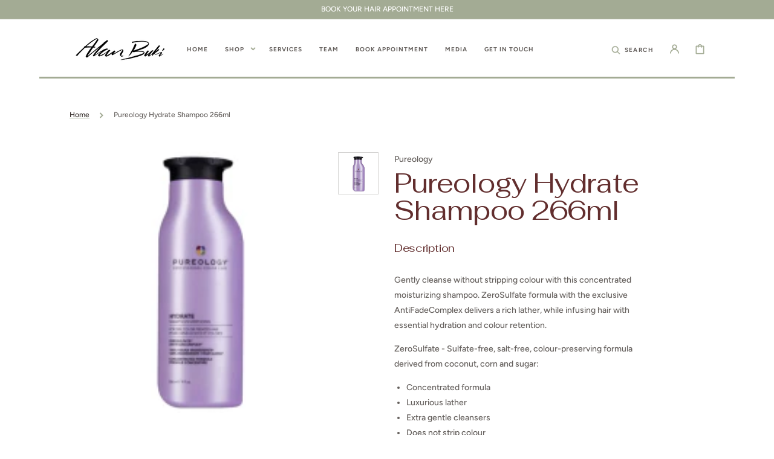

--- FILE ---
content_type: text/html; charset=utf-8
request_url: https://alanbuki.com/products/pureology-hydrate-shampoo-266ml
body_size: 27818
content:
<!doctype html>
<html class="no-js" lang="en">
  <head>
    <meta charset="utf-8">
    <meta http-equiv="X-UA-Compatible" content="IE=edge">
    <meta name="viewport" content="width=device-width,initial-scale=1">
    <meta name="theme-color" content="">
    <link rel="canonical" href="https://alanbuki.com/products/pureology-hydrate-shampoo-266ml">
    <link rel="preconnect" href="https://cdn.shopify.com" crossorigin><link rel="preconnect" href="https://fonts.shopifycdn.com" crossorigin><title>Pureology Hydrate Shampoo (266ml) | Alan Buki Hair</title>

    
      <meta name="description" content="Official Stockist Pureology hair products. Paraben &amp; sulphate free. Great deals. Free Shipping orders over $50. Australia&#39;s leader in Clean Haircare!">
    

    

<meta property="og:site_name" content="Alan Buki Hair">
<meta property="og:url" content="https://alanbuki.com/products/pureology-hydrate-shampoo-266ml">
<meta property="og:title" content="Pureology Hydrate Shampoo (266ml) | Alan Buki Hair">
<meta property="og:type" content="product">
<meta property="og:description" content="Official Stockist Pureology hair products. Paraben &amp; sulphate free. Great deals. Free Shipping orders over $50. Australia&#39;s leader in Clean Haircare!"><meta property="og:image" content="http://alanbuki.com/cdn/shop/products/image_a7d38add-391b-468a-88c0-9292f5146e2c.png?v=1631879920">
  <meta property="og:image:secure_url" content="https://alanbuki.com/cdn/shop/products/image_a7d38add-391b-468a-88c0-9292f5146e2c.png?v=1631879920">
  <meta property="og:image:width" content="180">
  <meta property="og:image:height" content="180"><meta property="og:price:amount" content="42.50">
  <meta property="og:price:currency" content="AUD"><meta name="twitter:card" content="summary_large_image">
<meta name="twitter:title" content="Pureology Hydrate Shampoo (266ml) | Alan Buki Hair">
<meta name="twitter:description" content="Official Stockist Pureology hair products. Paraben &amp; sulphate free. Great deals. Free Shipping orders over $50. Australia&#39;s leader in Clean Haircare!">


    <script src="//alanbuki.com/cdn/shop/t/9/assets/constants.js?v=37383056447335370521750380970" defer="defer"></script>
    <script src="//alanbuki.com/cdn/shop/t/9/assets/pubsub.js?v=34180055027472970951750380971" defer="defer"></script>
    <script src="//alanbuki.com/cdn/shop/t/9/assets/global.js?v=117291564078042245691750380971" defer="defer"></script>

    <script>window.performance && window.performance.mark && window.performance.mark('shopify.content_for_header.start');</script><meta name="facebook-domain-verification" content="z7x8sesnef7tm84w5ih9qmg289saac">
<meta name="google-site-verification" content="1SolrIEu6a5ollBcVC7ArpHMU96RBngUPkxfUlmlbj0">
<meta id="shopify-digital-wallet" name="shopify-digital-wallet" content="/43230888086/digital_wallets/dialog">
<meta name="shopify-checkout-api-token" content="21b28a9a2b68e5636d8e52e4cbc03ac8">
<link rel="alternate" type="application/json+oembed" href="https://alanbuki.com/products/pureology-hydrate-shampoo-266ml.oembed">
<script async="async" src="/checkouts/internal/preloads.js?locale=en-AU"></script>
<link rel="preconnect" href="https://shop.app" crossorigin="anonymous">
<script async="async" src="https://shop.app/checkouts/internal/preloads.js?locale=en-AU&shop_id=43230888086" crossorigin="anonymous"></script>
<script id="apple-pay-shop-capabilities" type="application/json">{"shopId":43230888086,"countryCode":"AU","currencyCode":"AUD","merchantCapabilities":["supports3DS"],"merchantId":"gid:\/\/shopify\/Shop\/43230888086","merchantName":"Alan Buki Hair","requiredBillingContactFields":["postalAddress","email"],"requiredShippingContactFields":["postalAddress","email"],"shippingType":"shipping","supportedNetworks":["visa","masterCard","amex","jcb"],"total":{"type":"pending","label":"Alan Buki Hair","amount":"1.00"},"shopifyPaymentsEnabled":true,"supportsSubscriptions":true}</script>
<script id="shopify-features" type="application/json">{"accessToken":"21b28a9a2b68e5636d8e52e4cbc03ac8","betas":["rich-media-storefront-analytics"],"domain":"alanbuki.com","predictiveSearch":true,"shopId":43230888086,"locale":"en"}</script>
<script>var Shopify = Shopify || {};
Shopify.shop = "alan-buki.myshopify.com";
Shopify.locale = "en";
Shopify.currency = {"active":"AUD","rate":"1.0"};
Shopify.country = "AU";
Shopify.theme = {"name":"Updated copy of Stockholm","id":143892545686,"schema_name":"Stockholm","schema_version":"2.2.2","theme_store_id":1405,"role":"main"};
Shopify.theme.handle = "null";
Shopify.theme.style = {"id":null,"handle":null};
Shopify.cdnHost = "alanbuki.com/cdn";
Shopify.routes = Shopify.routes || {};
Shopify.routes.root = "/";</script>
<script type="module">!function(o){(o.Shopify=o.Shopify||{}).modules=!0}(window);</script>
<script>!function(o){function n(){var o=[];function n(){o.push(Array.prototype.slice.apply(arguments))}return n.q=o,n}var t=o.Shopify=o.Shopify||{};t.loadFeatures=n(),t.autoloadFeatures=n()}(window);</script>
<script>
  window.ShopifyPay = window.ShopifyPay || {};
  window.ShopifyPay.apiHost = "shop.app\/pay";
  window.ShopifyPay.redirectState = null;
</script>
<script id="shop-js-analytics" type="application/json">{"pageType":"product"}</script>
<script defer="defer" async type="module" src="//alanbuki.com/cdn/shopifycloud/shop-js/modules/v2/client.init-shop-cart-sync_BN7fPSNr.en.esm.js"></script>
<script defer="defer" async type="module" src="//alanbuki.com/cdn/shopifycloud/shop-js/modules/v2/chunk.common_Cbph3Kss.esm.js"></script>
<script defer="defer" async type="module" src="//alanbuki.com/cdn/shopifycloud/shop-js/modules/v2/chunk.modal_DKumMAJ1.esm.js"></script>
<script type="module">
  await import("//alanbuki.com/cdn/shopifycloud/shop-js/modules/v2/client.init-shop-cart-sync_BN7fPSNr.en.esm.js");
await import("//alanbuki.com/cdn/shopifycloud/shop-js/modules/v2/chunk.common_Cbph3Kss.esm.js");
await import("//alanbuki.com/cdn/shopifycloud/shop-js/modules/v2/chunk.modal_DKumMAJ1.esm.js");

  window.Shopify.SignInWithShop?.initShopCartSync?.({"fedCMEnabled":true,"windoidEnabled":true});

</script>
<script>
  window.Shopify = window.Shopify || {};
  if (!window.Shopify.featureAssets) window.Shopify.featureAssets = {};
  window.Shopify.featureAssets['shop-js'] = {"shop-cart-sync":["modules/v2/client.shop-cart-sync_CJVUk8Jm.en.esm.js","modules/v2/chunk.common_Cbph3Kss.esm.js","modules/v2/chunk.modal_DKumMAJ1.esm.js"],"init-fed-cm":["modules/v2/client.init-fed-cm_7Fvt41F4.en.esm.js","modules/v2/chunk.common_Cbph3Kss.esm.js","modules/v2/chunk.modal_DKumMAJ1.esm.js"],"init-shop-email-lookup-coordinator":["modules/v2/client.init-shop-email-lookup-coordinator_Cc088_bR.en.esm.js","modules/v2/chunk.common_Cbph3Kss.esm.js","modules/v2/chunk.modal_DKumMAJ1.esm.js"],"init-windoid":["modules/v2/client.init-windoid_hPopwJRj.en.esm.js","modules/v2/chunk.common_Cbph3Kss.esm.js","modules/v2/chunk.modal_DKumMAJ1.esm.js"],"shop-button":["modules/v2/client.shop-button_B0jaPSNF.en.esm.js","modules/v2/chunk.common_Cbph3Kss.esm.js","modules/v2/chunk.modal_DKumMAJ1.esm.js"],"shop-cash-offers":["modules/v2/client.shop-cash-offers_DPIskqss.en.esm.js","modules/v2/chunk.common_Cbph3Kss.esm.js","modules/v2/chunk.modal_DKumMAJ1.esm.js"],"shop-toast-manager":["modules/v2/client.shop-toast-manager_CK7RT69O.en.esm.js","modules/v2/chunk.common_Cbph3Kss.esm.js","modules/v2/chunk.modal_DKumMAJ1.esm.js"],"init-shop-cart-sync":["modules/v2/client.init-shop-cart-sync_BN7fPSNr.en.esm.js","modules/v2/chunk.common_Cbph3Kss.esm.js","modules/v2/chunk.modal_DKumMAJ1.esm.js"],"init-customer-accounts-sign-up":["modules/v2/client.init-customer-accounts-sign-up_CfPf4CXf.en.esm.js","modules/v2/client.shop-login-button_DeIztwXF.en.esm.js","modules/v2/chunk.common_Cbph3Kss.esm.js","modules/v2/chunk.modal_DKumMAJ1.esm.js"],"pay-button":["modules/v2/client.pay-button_CgIwFSYN.en.esm.js","modules/v2/chunk.common_Cbph3Kss.esm.js","modules/v2/chunk.modal_DKumMAJ1.esm.js"],"init-customer-accounts":["modules/v2/client.init-customer-accounts_DQ3x16JI.en.esm.js","modules/v2/client.shop-login-button_DeIztwXF.en.esm.js","modules/v2/chunk.common_Cbph3Kss.esm.js","modules/v2/chunk.modal_DKumMAJ1.esm.js"],"avatar":["modules/v2/client.avatar_BTnouDA3.en.esm.js"],"init-shop-for-new-customer-accounts":["modules/v2/client.init-shop-for-new-customer-accounts_CsZy_esa.en.esm.js","modules/v2/client.shop-login-button_DeIztwXF.en.esm.js","modules/v2/chunk.common_Cbph3Kss.esm.js","modules/v2/chunk.modal_DKumMAJ1.esm.js"],"shop-follow-button":["modules/v2/client.shop-follow-button_BRMJjgGd.en.esm.js","modules/v2/chunk.common_Cbph3Kss.esm.js","modules/v2/chunk.modal_DKumMAJ1.esm.js"],"checkout-modal":["modules/v2/client.checkout-modal_B9Drz_yf.en.esm.js","modules/v2/chunk.common_Cbph3Kss.esm.js","modules/v2/chunk.modal_DKumMAJ1.esm.js"],"shop-login-button":["modules/v2/client.shop-login-button_DeIztwXF.en.esm.js","modules/v2/chunk.common_Cbph3Kss.esm.js","modules/v2/chunk.modal_DKumMAJ1.esm.js"],"lead-capture":["modules/v2/client.lead-capture_DXYzFM3R.en.esm.js","modules/v2/chunk.common_Cbph3Kss.esm.js","modules/v2/chunk.modal_DKumMAJ1.esm.js"],"shop-login":["modules/v2/client.shop-login_CA5pJqmO.en.esm.js","modules/v2/chunk.common_Cbph3Kss.esm.js","modules/v2/chunk.modal_DKumMAJ1.esm.js"],"payment-terms":["modules/v2/client.payment-terms_BxzfvcZJ.en.esm.js","modules/v2/chunk.common_Cbph3Kss.esm.js","modules/v2/chunk.modal_DKumMAJ1.esm.js"]};
</script>
<script>(function() {
  var isLoaded = false;
  function asyncLoad() {
    if (isLoaded) return;
    isLoaded = true;
    var urls = ["\/\/www.powr.io\/powr.js?powr-token=alan-buki.myshopify.com\u0026external-type=shopify\u0026shop=alan-buki.myshopify.com"];
    for (var i = 0; i < urls.length; i++) {
      var s = document.createElement('script');
      s.type = 'text/javascript';
      s.async = true;
      s.src = urls[i];
      var x = document.getElementsByTagName('script')[0];
      x.parentNode.insertBefore(s, x);
    }
  };
  if(window.attachEvent) {
    window.attachEvent('onload', asyncLoad);
  } else {
    window.addEventListener('load', asyncLoad, false);
  }
})();</script>
<script id="__st">var __st={"a":43230888086,"offset":39600,"reqid":"d7407d44-e7a0-4850-b81e-e8f6abaaf6e1-1769869225","pageurl":"alanbuki.com\/products\/pureology-hydrate-shampoo-266ml","u":"c6d115e26f6d","p":"product","rtyp":"product","rid":7098238140566};</script>
<script>window.ShopifyPaypalV4VisibilityTracking = true;</script>
<script id="captcha-bootstrap">!function(){'use strict';const t='contact',e='account',n='new_comment',o=[[t,t],['blogs',n],['comments',n],[t,'customer']],c=[[e,'customer_login'],[e,'guest_login'],[e,'recover_customer_password'],[e,'create_customer']],r=t=>t.map((([t,e])=>`form[action*='/${t}']:not([data-nocaptcha='true']) input[name='form_type'][value='${e}']`)).join(','),a=t=>()=>t?[...document.querySelectorAll(t)].map((t=>t.form)):[];function s(){const t=[...o],e=r(t);return a(e)}const i='password',u='form_key',d=['recaptcha-v3-token','g-recaptcha-response','h-captcha-response',i],f=()=>{try{return window.sessionStorage}catch{return}},m='__shopify_v',_=t=>t.elements[u];function p(t,e,n=!1){try{const o=window.sessionStorage,c=JSON.parse(o.getItem(e)),{data:r}=function(t){const{data:e,action:n}=t;return t[m]||n?{data:e,action:n}:{data:t,action:n}}(c);for(const[e,n]of Object.entries(r))t.elements[e]&&(t.elements[e].value=n);n&&o.removeItem(e)}catch(o){console.error('form repopulation failed',{error:o})}}const l='form_type',E='cptcha';function T(t){t.dataset[E]=!0}const w=window,h=w.document,L='Shopify',v='ce_forms',y='captcha';let A=!1;((t,e)=>{const n=(g='f06e6c50-85a8-45c8-87d0-21a2b65856fe',I='https://cdn.shopify.com/shopifycloud/storefront-forms-hcaptcha/ce_storefront_forms_captcha_hcaptcha.v1.5.2.iife.js',D={infoText:'Protected by hCaptcha',privacyText:'Privacy',termsText:'Terms'},(t,e,n)=>{const o=w[L][v],c=o.bindForm;if(c)return c(t,g,e,D).then(n);var r;o.q.push([[t,g,e,D],n]),r=I,A||(h.body.append(Object.assign(h.createElement('script'),{id:'captcha-provider',async:!0,src:r})),A=!0)});var g,I,D;w[L]=w[L]||{},w[L][v]=w[L][v]||{},w[L][v].q=[],w[L][y]=w[L][y]||{},w[L][y].protect=function(t,e){n(t,void 0,e),T(t)},Object.freeze(w[L][y]),function(t,e,n,w,h,L){const[v,y,A,g]=function(t,e,n){const i=e?o:[],u=t?c:[],d=[...i,...u],f=r(d),m=r(i),_=r(d.filter((([t,e])=>n.includes(e))));return[a(f),a(m),a(_),s()]}(w,h,L),I=t=>{const e=t.target;return e instanceof HTMLFormElement?e:e&&e.form},D=t=>v().includes(t);t.addEventListener('submit',(t=>{const e=I(t);if(!e)return;const n=D(e)&&!e.dataset.hcaptchaBound&&!e.dataset.recaptchaBound,o=_(e),c=g().includes(e)&&(!o||!o.value);(n||c)&&t.preventDefault(),c&&!n&&(function(t){try{if(!f())return;!function(t){const e=f();if(!e)return;const n=_(t);if(!n)return;const o=n.value;o&&e.removeItem(o)}(t);const e=Array.from(Array(32),(()=>Math.random().toString(36)[2])).join('');!function(t,e){_(t)||t.append(Object.assign(document.createElement('input'),{type:'hidden',name:u})),t.elements[u].value=e}(t,e),function(t,e){const n=f();if(!n)return;const o=[...t.querySelectorAll(`input[type='${i}']`)].map((({name:t})=>t)),c=[...d,...o],r={};for(const[a,s]of new FormData(t).entries())c.includes(a)||(r[a]=s);n.setItem(e,JSON.stringify({[m]:1,action:t.action,data:r}))}(t,e)}catch(e){console.error('failed to persist form',e)}}(e),e.submit())}));const S=(t,e)=>{t&&!t.dataset[E]&&(n(t,e.some((e=>e===t))),T(t))};for(const o of['focusin','change'])t.addEventListener(o,(t=>{const e=I(t);D(e)&&S(e,y())}));const B=e.get('form_key'),M=e.get(l),P=B&&M;t.addEventListener('DOMContentLoaded',(()=>{const t=y();if(P)for(const e of t)e.elements[l].value===M&&p(e,B);[...new Set([...A(),...v().filter((t=>'true'===t.dataset.shopifyCaptcha))])].forEach((e=>S(e,t)))}))}(h,new URLSearchParams(w.location.search),n,t,e,['guest_login'])})(!0,!0)}();</script>
<script integrity="sha256-4kQ18oKyAcykRKYeNunJcIwy7WH5gtpwJnB7kiuLZ1E=" data-source-attribution="shopify.loadfeatures" defer="defer" src="//alanbuki.com/cdn/shopifycloud/storefront/assets/storefront/load_feature-a0a9edcb.js" crossorigin="anonymous"></script>
<script crossorigin="anonymous" defer="defer" src="//alanbuki.com/cdn/shopifycloud/storefront/assets/shopify_pay/storefront-65b4c6d7.js?v=20250812"></script>
<script data-source-attribution="shopify.dynamic_checkout.dynamic.init">var Shopify=Shopify||{};Shopify.PaymentButton=Shopify.PaymentButton||{isStorefrontPortableWallets:!0,init:function(){window.Shopify.PaymentButton.init=function(){};var t=document.createElement("script");t.src="https://alanbuki.com/cdn/shopifycloud/portable-wallets/latest/portable-wallets.en.js",t.type="module",document.head.appendChild(t)}};
</script>
<script data-source-attribution="shopify.dynamic_checkout.buyer_consent">
  function portableWalletsHideBuyerConsent(e){var t=document.getElementById("shopify-buyer-consent"),n=document.getElementById("shopify-subscription-policy-button");t&&n&&(t.classList.add("hidden"),t.setAttribute("aria-hidden","true"),n.removeEventListener("click",e))}function portableWalletsShowBuyerConsent(e){var t=document.getElementById("shopify-buyer-consent"),n=document.getElementById("shopify-subscription-policy-button");t&&n&&(t.classList.remove("hidden"),t.removeAttribute("aria-hidden"),n.addEventListener("click",e))}window.Shopify?.PaymentButton&&(window.Shopify.PaymentButton.hideBuyerConsent=portableWalletsHideBuyerConsent,window.Shopify.PaymentButton.showBuyerConsent=portableWalletsShowBuyerConsent);
</script>
<script data-source-attribution="shopify.dynamic_checkout.cart.bootstrap">document.addEventListener("DOMContentLoaded",(function(){function t(){return document.querySelector("shopify-accelerated-checkout-cart, shopify-accelerated-checkout")}if(t())Shopify.PaymentButton.init();else{new MutationObserver((function(e,n){t()&&(Shopify.PaymentButton.init(),n.disconnect())})).observe(document.body,{childList:!0,subtree:!0})}}));
</script>
<link id="shopify-accelerated-checkout-styles" rel="stylesheet" media="screen" href="https://alanbuki.com/cdn/shopifycloud/portable-wallets/latest/accelerated-checkout-backwards-compat.css" crossorigin="anonymous">
<style id="shopify-accelerated-checkout-cart">
        #shopify-buyer-consent {
  margin-top: 1em;
  display: inline-block;
  width: 100%;
}

#shopify-buyer-consent.hidden {
  display: none;
}

#shopify-subscription-policy-button {
  background: none;
  border: none;
  padding: 0;
  text-decoration: underline;
  font-size: inherit;
  cursor: pointer;
}

#shopify-subscription-policy-button::before {
  box-shadow: none;
}

      </style>
<script id="sections-script" data-sections="main-product,header,footer" defer="defer" src="//alanbuki.com/cdn/shop/t/9/compiled_assets/scripts.js?v=579"></script>
<script>window.performance && window.performance.mark && window.performance.mark('shopify.content_for_header.end');</script>

    <style data-shopify>
      @font-face {
  font-family: Figtree;
  font-weight: 500;
  font-style: normal;
  font-display: swap;
  src: url("//alanbuki.com/cdn/fonts/figtree/figtree_n5.3b6b7df38aa5986536945796e1f947445832047c.woff2") format("woff2"),
       url("//alanbuki.com/cdn/fonts/figtree/figtree_n5.f26bf6dcae278b0ed902605f6605fa3338e81dab.woff") format("woff");
}

      @font-face {
  font-family: Figtree;
  font-weight: 600;
  font-style: normal;
  font-display: swap;
  src: url("//alanbuki.com/cdn/fonts/figtree/figtree_n6.9d1ea52bb49a0a86cfd1b0383d00f83d3fcc14de.woff2") format("woff2"),
       url("//alanbuki.com/cdn/fonts/figtree/figtree_n6.f0fcdea525a0e47b2ae4ab645832a8e8a96d31d3.woff") format("woff");
}

      @font-face {
  font-family: Figtree;
  font-weight: 500;
  font-style: italic;
  font-display: swap;
  src: url("//alanbuki.com/cdn/fonts/figtree/figtree_i5.969396f679a62854cf82dbf67acc5721e41351f0.woff2") format("woff2"),
       url("//alanbuki.com/cdn/fonts/figtree/figtree_i5.93bc1cad6c73ca9815f9777c49176dfc9d2890dd.woff") format("woff");
}

      @font-face {
  font-family: Figtree;
  font-weight: 600;
  font-style: italic;
  font-display: swap;
  src: url("//alanbuki.com/cdn/fonts/figtree/figtree_i6.702baae75738b446cfbed6ac0d60cab7b21e61ba.woff2") format("woff2"),
       url("//alanbuki.com/cdn/fonts/figtree/figtree_i6.6b8dc40d16c9905d29525156e284509f871ce8f9.woff") format("woff");
}

      @font-face {
  font-family: Fahkwang;
  font-weight: 400;
  font-style: normal;
  font-display: swap;
  src: url("//alanbuki.com/cdn/fonts/fahkwang/fahkwang_n4.b5c440aab43f3f693a204b738ee500d9773ee543.woff2") format("woff2"),
       url("//alanbuki.com/cdn/fonts/fahkwang/fahkwang_n4.f10a996fc3cb7ffb1a30febf2d43f9f9dddd8e7c.woff") format("woff");
}

      @font-face {
  font-family: Fahkwang;
  font-weight: 400;
  font-style: normal;
  font-display: swap;
  src: url("//alanbuki.com/cdn/fonts/fahkwang/fahkwang_n4.b5c440aab43f3f693a204b738ee500d9773ee543.woff2") format("woff2"),
       url("//alanbuki.com/cdn/fonts/fahkwang/fahkwang_n4.f10a996fc3cb7ffb1a30febf2d43f9f9dddd8e7c.woff") format("woff");
}

      @font-face {
  font-family: Fahkwang;
  font-weight: 400;
  font-style: normal;
  font-display: swap;
  src: url("//alanbuki.com/cdn/fonts/fahkwang/fahkwang_n4.b5c440aab43f3f693a204b738ee500d9773ee543.woff2") format("woff2"),
       url("//alanbuki.com/cdn/fonts/fahkwang/fahkwang_n4.f10a996fc3cb7ffb1a30febf2d43f9f9dddd8e7c.woff") format("woff");
}

      @font-face {
  font-family: Figtree;
  font-weight: 700;
  font-style: normal;
  font-display: swap;
  src: url("//alanbuki.com/cdn/fonts/figtree/figtree_n7.2fd9bfe01586148e644724096c9d75e8c7a90e55.woff2") format("woff2"),
       url("//alanbuki.com/cdn/fonts/figtree/figtree_n7.ea05de92d862f9594794ab281c4c3a67501ef5fc.woff") format("woff");
}

      @font-face {
  font-family: Figtree;
  font-weight: 700;
  font-style: normal;
  font-display: swap;
  src: url("//alanbuki.com/cdn/fonts/figtree/figtree_n7.2fd9bfe01586148e644724096c9d75e8c7a90e55.woff2") format("woff2"),
       url("//alanbuki.com/cdn/fonts/figtree/figtree_n7.ea05de92d862f9594794ab281c4c3a67501ef5fc.woff") format("woff");
}

      @font-face {
  font-family: Fahkwang;
  font-weight: 400;
  font-style: normal;
  font-display: swap;
  src: url("//alanbuki.com/cdn/fonts/fahkwang/fahkwang_n4.b5c440aab43f3f693a204b738ee500d9773ee543.woff2") format("woff2"),
       url("//alanbuki.com/cdn/fonts/fahkwang/fahkwang_n4.f10a996fc3cb7ffb1a30febf2d43f9f9dddd8e7c.woff") format("woff");
}

      @font-face {
  font-family: Figtree;
  font-weight: 500;
  font-style: normal;
  font-display: swap;
  src: url("//alanbuki.com/cdn/fonts/figtree/figtree_n5.3b6b7df38aa5986536945796e1f947445832047c.woff2") format("woff2"),
       url("//alanbuki.com/cdn/fonts/figtree/figtree_n5.f26bf6dcae278b0ed902605f6605fa3338e81dab.woff") format("woff");
}


      :root {
      --font-body-family: Figtree, sans-serif;
      --font-body-style: normal;
      --font-body-weight: 500;

      --font-heading-family: Fahkwang, sans-serif;
      --font-heading-style: normal;
      --font-heading-weight: 400;
      --font-heading-letter-spacing: -0.02em;

      --font-heading-card-family: Fahkwang, sans-serif;
      --font-heading-card-style: normal;
      --font-heading-card-weight: 400;
      --font-heading-card-text-transform: none;
      --font-heading-card-letter-spacing: 0.05em;

      --font-body-scale: 1.0;
      --font-heading-scale: 1.0;
      --font-heading-card-scale: 1.0;

      --font-button-family: Figtree, sans-serif;
      --font-button-style: normal;
      --font-button-weight: 700;
      --font-button-text-transform: uppercase;

      --font-button-family: Figtree, sans-serif;
      --font-button-style: normal;
      --font-button-weight: 700;
      --font-button-text-transform: uppercase;

      --font-header-menu-family: Figtree, sans-serif;
      --font-header-menu-style: normal;
      --font-header-menu-weight: 700;
      --font-header-menu-text-transform: uppercase;

      --font-popups-heading-family: Fahkwang, sans-serif;
      --font-popups-heading-style: normal;
      --font-popups-heading-weight: 400;
      --font-popups-text-family: Figtree, sans-serif;
      --font-popups-text-style: normal;
      --font-popups-text-weight: 500;
      --font-popups-scale: 1.0;

      --color-base-text: 48, 41, 37;
      --color-title-text: 98, 46, 46;
      --color-secondary-text: 163, 171, 148;
      --color-base-background-1: 255, 255, 255;
      --color-base-background-2: 243, 239, 234;

      --color-secondary-element-background: 243, 239, 234;

      --color-announcement-bar-background: 163, 171, 148;

      --color-section-border: 163, 171, 148;
      --color-base-solid-button-labels: 255, 255, 255;
      --color-base-outline-button-labels: 0, 0, 0;
      --color-base-button-background: 163, 171, 148;
      --payment-terms-background-color: #FFFFFF;

      }

      *,
      *::before,
      *::after {
      box-sizing: inherit;
      }

      html {
      box-sizing: border-box;
      font-size: calc(var(--font-body-scale) * 62.5%);
      height: 100%;

      }

      body {
      display: flex;
      flex-direction: column;
      position: relative;
      min-height: 100%;
      margin: 0;
      font-size: 1.4rem;
      line-height: 1.8;
      font-family: var(--font-body-family);
      font-style: var(--font-body-style);
      font-weight: var(--font-body-weight);
      overflow-x: hidden;
      }
      .content-for-layout {
      flex: 1;
      }

      @media screen and (min-width: 750px) {
      body {
      font-size: 1.4rem;
      }
      }

      .spaced-section {
      margin-top: 5rem;
      }

      @media screen and (min-width: 990px) {
      .spaced-section {
      margin-top: 100px;
      }
      }
    </style>
    <link href="//alanbuki.com/cdn/shop/t/9/assets/jquery.fancybox.css?v=169505947575512483211750380971" rel="stylesheet" type="text/css" media="all" />
    <link href="//alanbuki.com/cdn/shop/t/9/assets/slick.css?v=114094046724096443831750380971" rel="stylesheet" type="text/css" media="all" />
    <link href="//alanbuki.com/cdn/shop/t/9/assets/quickview.css?v=176430667297716574101750380971" rel="stylesheet" type="text/css" media="all" />
    <link href="//alanbuki.com/cdn/shop/t/9/assets/bootstrap-grid.css?v=4624405629610893271750380970" rel="stylesheet" type="text/css" media="all" />
    <link href="//alanbuki.com/cdn/shop/t/9/assets/base.css?v=69386021353465803131750380970" rel="stylesheet" type="text/css" media="all" /><link
        rel="stylesheet"
        href="//alanbuki.com/cdn/shop/t/9/assets/component-predictive-search.css?v=63633920413446061841750380970"
        media="print"
        onload="this.media='all'"
      ><link rel="preload" as="font" href="//alanbuki.com/cdn/fonts/figtree/figtree_n5.3b6b7df38aa5986536945796e1f947445832047c.woff2" type="font/woff2" crossorigin><link rel="preload" as="font" href="//alanbuki.com/cdn/fonts/fahkwang/fahkwang_n4.b5c440aab43f3f693a204b738ee500d9773ee543.woff2" type="font/woff2" crossorigin><script>
      document.documentElement.className = document.documentElement.className.replace('no-js', 'js');
      if (Shopify.designMode) {
        document.documentElement.classList.add('shopify-design-mode');
      }
    </script>
  <link href="https://monorail-edge.shopifysvc.com" rel="dns-prefetch">
<script>(function(){if ("sendBeacon" in navigator && "performance" in window) {try {var session_token_from_headers = performance.getEntriesByType('navigation')[0].serverTiming.find(x => x.name == '_s').description;} catch {var session_token_from_headers = undefined;}var session_cookie_matches = document.cookie.match(/_shopify_s=([^;]*)/);var session_token_from_cookie = session_cookie_matches && session_cookie_matches.length === 2 ? session_cookie_matches[1] : "";var session_token = session_token_from_headers || session_token_from_cookie || "";function handle_abandonment_event(e) {var entries = performance.getEntries().filter(function(entry) {return /monorail-edge.shopifysvc.com/.test(entry.name);});if (!window.abandonment_tracked && entries.length === 0) {window.abandonment_tracked = true;var currentMs = Date.now();var navigation_start = performance.timing.navigationStart;var payload = {shop_id: 43230888086,url: window.location.href,navigation_start,duration: currentMs - navigation_start,session_token,page_type: "product"};window.navigator.sendBeacon("https://monorail-edge.shopifysvc.com/v1/produce", JSON.stringify({schema_id: "online_store_buyer_site_abandonment/1.1",payload: payload,metadata: {event_created_at_ms: currentMs,event_sent_at_ms: currentMs}}));}}window.addEventListener('pagehide', handle_abandonment_event);}}());</script>
<script id="web-pixels-manager-setup">(function e(e,d,r,n,o){if(void 0===o&&(o={}),!Boolean(null===(a=null===(i=window.Shopify)||void 0===i?void 0:i.analytics)||void 0===a?void 0:a.replayQueue)){var i,a;window.Shopify=window.Shopify||{};var t=window.Shopify;t.analytics=t.analytics||{};var s=t.analytics;s.replayQueue=[],s.publish=function(e,d,r){return s.replayQueue.push([e,d,r]),!0};try{self.performance.mark("wpm:start")}catch(e){}var l=function(){var e={modern:/Edge?\/(1{2}[4-9]|1[2-9]\d|[2-9]\d{2}|\d{4,})\.\d+(\.\d+|)|Firefox\/(1{2}[4-9]|1[2-9]\d|[2-9]\d{2}|\d{4,})\.\d+(\.\d+|)|Chrom(ium|e)\/(9{2}|\d{3,})\.\d+(\.\d+|)|(Maci|X1{2}).+ Version\/(15\.\d+|(1[6-9]|[2-9]\d|\d{3,})\.\d+)([,.]\d+|)( \(\w+\)|)( Mobile\/\w+|) Safari\/|Chrome.+OPR\/(9{2}|\d{3,})\.\d+\.\d+|(CPU[ +]OS|iPhone[ +]OS|CPU[ +]iPhone|CPU IPhone OS|CPU iPad OS)[ +]+(15[._]\d+|(1[6-9]|[2-9]\d|\d{3,})[._]\d+)([._]\d+|)|Android:?[ /-](13[3-9]|1[4-9]\d|[2-9]\d{2}|\d{4,})(\.\d+|)(\.\d+|)|Android.+Firefox\/(13[5-9]|1[4-9]\d|[2-9]\d{2}|\d{4,})\.\d+(\.\d+|)|Android.+Chrom(ium|e)\/(13[3-9]|1[4-9]\d|[2-9]\d{2}|\d{4,})\.\d+(\.\d+|)|SamsungBrowser\/([2-9]\d|\d{3,})\.\d+/,legacy:/Edge?\/(1[6-9]|[2-9]\d|\d{3,})\.\d+(\.\d+|)|Firefox\/(5[4-9]|[6-9]\d|\d{3,})\.\d+(\.\d+|)|Chrom(ium|e)\/(5[1-9]|[6-9]\d|\d{3,})\.\d+(\.\d+|)([\d.]+$|.*Safari\/(?![\d.]+ Edge\/[\d.]+$))|(Maci|X1{2}).+ Version\/(10\.\d+|(1[1-9]|[2-9]\d|\d{3,})\.\d+)([,.]\d+|)( \(\w+\)|)( Mobile\/\w+|) Safari\/|Chrome.+OPR\/(3[89]|[4-9]\d|\d{3,})\.\d+\.\d+|(CPU[ +]OS|iPhone[ +]OS|CPU[ +]iPhone|CPU IPhone OS|CPU iPad OS)[ +]+(10[._]\d+|(1[1-9]|[2-9]\d|\d{3,})[._]\d+)([._]\d+|)|Android:?[ /-](13[3-9]|1[4-9]\d|[2-9]\d{2}|\d{4,})(\.\d+|)(\.\d+|)|Mobile Safari.+OPR\/([89]\d|\d{3,})\.\d+\.\d+|Android.+Firefox\/(13[5-9]|1[4-9]\d|[2-9]\d{2}|\d{4,})\.\d+(\.\d+|)|Android.+Chrom(ium|e)\/(13[3-9]|1[4-9]\d|[2-9]\d{2}|\d{4,})\.\d+(\.\d+|)|Android.+(UC? ?Browser|UCWEB|U3)[ /]?(15\.([5-9]|\d{2,})|(1[6-9]|[2-9]\d|\d{3,})\.\d+)\.\d+|SamsungBrowser\/(5\.\d+|([6-9]|\d{2,})\.\d+)|Android.+MQ{2}Browser\/(14(\.(9|\d{2,})|)|(1[5-9]|[2-9]\d|\d{3,})(\.\d+|))(\.\d+|)|K[Aa][Ii]OS\/(3\.\d+|([4-9]|\d{2,})\.\d+)(\.\d+|)/},d=e.modern,r=e.legacy,n=navigator.userAgent;return n.match(d)?"modern":n.match(r)?"legacy":"unknown"}(),u="modern"===l?"modern":"legacy",c=(null!=n?n:{modern:"",legacy:""})[u],f=function(e){return[e.baseUrl,"/wpm","/b",e.hashVersion,"modern"===e.buildTarget?"m":"l",".js"].join("")}({baseUrl:d,hashVersion:r,buildTarget:u}),m=function(e){var d=e.version,r=e.bundleTarget,n=e.surface,o=e.pageUrl,i=e.monorailEndpoint;return{emit:function(e){var a=e.status,t=e.errorMsg,s=(new Date).getTime(),l=JSON.stringify({metadata:{event_sent_at_ms:s},events:[{schema_id:"web_pixels_manager_load/3.1",payload:{version:d,bundle_target:r,page_url:o,status:a,surface:n,error_msg:t},metadata:{event_created_at_ms:s}}]});if(!i)return console&&console.warn&&console.warn("[Web Pixels Manager] No Monorail endpoint provided, skipping logging."),!1;try{return self.navigator.sendBeacon.bind(self.navigator)(i,l)}catch(e){}var u=new XMLHttpRequest;try{return u.open("POST",i,!0),u.setRequestHeader("Content-Type","text/plain"),u.send(l),!0}catch(e){return console&&console.warn&&console.warn("[Web Pixels Manager] Got an unhandled error while logging to Monorail."),!1}}}}({version:r,bundleTarget:l,surface:e.surface,pageUrl:self.location.href,monorailEndpoint:e.monorailEndpoint});try{o.browserTarget=l,function(e){var d=e.src,r=e.async,n=void 0===r||r,o=e.onload,i=e.onerror,a=e.sri,t=e.scriptDataAttributes,s=void 0===t?{}:t,l=document.createElement("script"),u=document.querySelector("head"),c=document.querySelector("body");if(l.async=n,l.src=d,a&&(l.integrity=a,l.crossOrigin="anonymous"),s)for(var f in s)if(Object.prototype.hasOwnProperty.call(s,f))try{l.dataset[f]=s[f]}catch(e){}if(o&&l.addEventListener("load",o),i&&l.addEventListener("error",i),u)u.appendChild(l);else{if(!c)throw new Error("Did not find a head or body element to append the script");c.appendChild(l)}}({src:f,async:!0,onload:function(){if(!function(){var e,d;return Boolean(null===(d=null===(e=window.Shopify)||void 0===e?void 0:e.analytics)||void 0===d?void 0:d.initialized)}()){var d=window.webPixelsManager.init(e)||void 0;if(d){var r=window.Shopify.analytics;r.replayQueue.forEach((function(e){var r=e[0],n=e[1],o=e[2];d.publishCustomEvent(r,n,o)})),r.replayQueue=[],r.publish=d.publishCustomEvent,r.visitor=d.visitor,r.initialized=!0}}},onerror:function(){return m.emit({status:"failed",errorMsg:"".concat(f," has failed to load")})},sri:function(e){var d=/^sha384-[A-Za-z0-9+/=]+$/;return"string"==typeof e&&d.test(e)}(c)?c:"",scriptDataAttributes:o}),m.emit({status:"loading"})}catch(e){m.emit({status:"failed",errorMsg:(null==e?void 0:e.message)||"Unknown error"})}}})({shopId: 43230888086,storefrontBaseUrl: "https://alanbuki.com",extensionsBaseUrl: "https://extensions.shopifycdn.com/cdn/shopifycloud/web-pixels-manager",monorailEndpoint: "https://monorail-edge.shopifysvc.com/unstable/produce_batch",surface: "storefront-renderer",enabledBetaFlags: ["2dca8a86"],webPixelsConfigList: [{"id":"1029931158","configuration":"{\"webPixelName\":\"Judge.me\"}","eventPayloadVersion":"v1","runtimeContext":"STRICT","scriptVersion":"34ad157958823915625854214640f0bf","type":"APP","apiClientId":683015,"privacyPurposes":["ANALYTICS"],"dataSharingAdjustments":{"protectedCustomerApprovalScopes":["read_customer_email","read_customer_name","read_customer_personal_data","read_customer_phone"]}},{"id":"546996374","configuration":"{\"config\":\"{\\\"pixel_id\\\":\\\"AW-10901362372\\\",\\\"target_country\\\":\\\"AU\\\",\\\"gtag_events\\\":[{\\\"type\\\":\\\"search\\\",\\\"action_label\\\":\\\"AW-10901362372\\\/v5eBCIeSmcYDEMStls4o\\\"},{\\\"type\\\":\\\"begin_checkout\\\",\\\"action_label\\\":\\\"AW-10901362372\\\/MgzaCISSmcYDEMStls4o\\\"},{\\\"type\\\":\\\"view_item\\\",\\\"action_label\\\":[\\\"AW-10901362372\\\/2LW1CP6RmcYDEMStls4o\\\",\\\"MC-7HC6HEFNGY\\\"]},{\\\"type\\\":\\\"purchase\\\",\\\"action_label\\\":[\\\"AW-10901362372\\\/URDZCPuRmcYDEMStls4o\\\",\\\"MC-7HC6HEFNGY\\\"]},{\\\"type\\\":\\\"page_view\\\",\\\"action_label\\\":[\\\"AW-10901362372\\\/H1LyCPiRmcYDEMStls4o\\\",\\\"MC-7HC6HEFNGY\\\"]},{\\\"type\\\":\\\"add_payment_info\\\",\\\"action_label\\\":\\\"AW-10901362372\\\/ScqZCIqSmcYDEMStls4o\\\"},{\\\"type\\\":\\\"add_to_cart\\\",\\\"action_label\\\":\\\"AW-10901362372\\\/sSacCIGSmcYDEMStls4o\\\"}],\\\"enable_monitoring_mode\\\":false}\"}","eventPayloadVersion":"v1","runtimeContext":"OPEN","scriptVersion":"b2a88bafab3e21179ed38636efcd8a93","type":"APP","apiClientId":1780363,"privacyPurposes":[],"dataSharingAdjustments":{"protectedCustomerApprovalScopes":["read_customer_address","read_customer_email","read_customer_name","read_customer_personal_data","read_customer_phone"]}},{"id":"250642582","configuration":"{\"pixel_id\":\"557473245631886\",\"pixel_type\":\"facebook_pixel\",\"metaapp_system_user_token\":\"-\"}","eventPayloadVersion":"v1","runtimeContext":"OPEN","scriptVersion":"ca16bc87fe92b6042fbaa3acc2fbdaa6","type":"APP","apiClientId":2329312,"privacyPurposes":["ANALYTICS","MARKETING","SALE_OF_DATA"],"dataSharingAdjustments":{"protectedCustomerApprovalScopes":["read_customer_address","read_customer_email","read_customer_name","read_customer_personal_data","read_customer_phone"]}},{"id":"shopify-app-pixel","configuration":"{}","eventPayloadVersion":"v1","runtimeContext":"STRICT","scriptVersion":"0450","apiClientId":"shopify-pixel","type":"APP","privacyPurposes":["ANALYTICS","MARKETING"]},{"id":"shopify-custom-pixel","eventPayloadVersion":"v1","runtimeContext":"LAX","scriptVersion":"0450","apiClientId":"shopify-pixel","type":"CUSTOM","privacyPurposes":["ANALYTICS","MARKETING"]}],isMerchantRequest: false,initData: {"shop":{"name":"Alan Buki Hair","paymentSettings":{"currencyCode":"AUD"},"myshopifyDomain":"alan-buki.myshopify.com","countryCode":"AU","storefrontUrl":"https:\/\/alanbuki.com"},"customer":null,"cart":null,"checkout":null,"productVariants":[{"price":{"amount":42.5,"currencyCode":"AUD"},"product":{"title":"Pureology Hydrate Shampoo 266ml","vendor":"Pureology","id":"7098238140566","untranslatedTitle":"Pureology Hydrate Shampoo 266ml","url":"\/products\/pureology-hydrate-shampoo-266ml","type":"Shampoo"},"id":"40751057043606","image":{"src":"\/\/alanbuki.com\/cdn\/shop\/products\/image_a7d38add-391b-468a-88c0-9292f5146e2c.png?v=1631879920"},"sku":"884486437129","title":"Default Title","untranslatedTitle":"Default Title"}],"purchasingCompany":null},},"https://alanbuki.com/cdn","1d2a099fw23dfb22ep557258f5m7a2edbae",{"modern":"","legacy":""},{"shopId":"43230888086","storefrontBaseUrl":"https:\/\/alanbuki.com","extensionBaseUrl":"https:\/\/extensions.shopifycdn.com\/cdn\/shopifycloud\/web-pixels-manager","surface":"storefront-renderer","enabledBetaFlags":"[\"2dca8a86\"]","isMerchantRequest":"false","hashVersion":"1d2a099fw23dfb22ep557258f5m7a2edbae","publish":"custom","events":"[[\"page_viewed\",{}],[\"product_viewed\",{\"productVariant\":{\"price\":{\"amount\":42.5,\"currencyCode\":\"AUD\"},\"product\":{\"title\":\"Pureology Hydrate Shampoo 266ml\",\"vendor\":\"Pureology\",\"id\":\"7098238140566\",\"untranslatedTitle\":\"Pureology Hydrate Shampoo 266ml\",\"url\":\"\/products\/pureology-hydrate-shampoo-266ml\",\"type\":\"Shampoo\"},\"id\":\"40751057043606\",\"image\":{\"src\":\"\/\/alanbuki.com\/cdn\/shop\/products\/image_a7d38add-391b-468a-88c0-9292f5146e2c.png?v=1631879920\"},\"sku\":\"884486437129\",\"title\":\"Default Title\",\"untranslatedTitle\":\"Default Title\"}}]]"});</script><script>
  window.ShopifyAnalytics = window.ShopifyAnalytics || {};
  window.ShopifyAnalytics.meta = window.ShopifyAnalytics.meta || {};
  window.ShopifyAnalytics.meta.currency = 'AUD';
  var meta = {"product":{"id":7098238140566,"gid":"gid:\/\/shopify\/Product\/7098238140566","vendor":"Pureology","type":"Shampoo","handle":"pureology-hydrate-shampoo-266ml","variants":[{"id":40751057043606,"price":4250,"name":"Pureology Hydrate Shampoo 266ml","public_title":null,"sku":"884486437129"}],"remote":false},"page":{"pageType":"product","resourceType":"product","resourceId":7098238140566,"requestId":"d7407d44-e7a0-4850-b81e-e8f6abaaf6e1-1769869225"}};
  for (var attr in meta) {
    window.ShopifyAnalytics.meta[attr] = meta[attr];
  }
</script>
<script class="analytics">
  (function () {
    var customDocumentWrite = function(content) {
      var jquery = null;

      if (window.jQuery) {
        jquery = window.jQuery;
      } else if (window.Checkout && window.Checkout.$) {
        jquery = window.Checkout.$;
      }

      if (jquery) {
        jquery('body').append(content);
      }
    };

    var hasLoggedConversion = function(token) {
      if (token) {
        return document.cookie.indexOf('loggedConversion=' + token) !== -1;
      }
      return false;
    }

    var setCookieIfConversion = function(token) {
      if (token) {
        var twoMonthsFromNow = new Date(Date.now());
        twoMonthsFromNow.setMonth(twoMonthsFromNow.getMonth() + 2);

        document.cookie = 'loggedConversion=' + token + '; expires=' + twoMonthsFromNow;
      }
    }

    var trekkie = window.ShopifyAnalytics.lib = window.trekkie = window.trekkie || [];
    if (trekkie.integrations) {
      return;
    }
    trekkie.methods = [
      'identify',
      'page',
      'ready',
      'track',
      'trackForm',
      'trackLink'
    ];
    trekkie.factory = function(method) {
      return function() {
        var args = Array.prototype.slice.call(arguments);
        args.unshift(method);
        trekkie.push(args);
        return trekkie;
      };
    };
    for (var i = 0; i < trekkie.methods.length; i++) {
      var key = trekkie.methods[i];
      trekkie[key] = trekkie.factory(key);
    }
    trekkie.load = function(config) {
      trekkie.config = config || {};
      trekkie.config.initialDocumentCookie = document.cookie;
      var first = document.getElementsByTagName('script')[0];
      var script = document.createElement('script');
      script.type = 'text/javascript';
      script.onerror = function(e) {
        var scriptFallback = document.createElement('script');
        scriptFallback.type = 'text/javascript';
        scriptFallback.onerror = function(error) {
                var Monorail = {
      produce: function produce(monorailDomain, schemaId, payload) {
        var currentMs = new Date().getTime();
        var event = {
          schema_id: schemaId,
          payload: payload,
          metadata: {
            event_created_at_ms: currentMs,
            event_sent_at_ms: currentMs
          }
        };
        return Monorail.sendRequest("https://" + monorailDomain + "/v1/produce", JSON.stringify(event));
      },
      sendRequest: function sendRequest(endpointUrl, payload) {
        // Try the sendBeacon API
        if (window && window.navigator && typeof window.navigator.sendBeacon === 'function' && typeof window.Blob === 'function' && !Monorail.isIos12()) {
          var blobData = new window.Blob([payload], {
            type: 'text/plain'
          });

          if (window.navigator.sendBeacon(endpointUrl, blobData)) {
            return true;
          } // sendBeacon was not successful

        } // XHR beacon

        var xhr = new XMLHttpRequest();

        try {
          xhr.open('POST', endpointUrl);
          xhr.setRequestHeader('Content-Type', 'text/plain');
          xhr.send(payload);
        } catch (e) {
          console.log(e);
        }

        return false;
      },
      isIos12: function isIos12() {
        return window.navigator.userAgent.lastIndexOf('iPhone; CPU iPhone OS 12_') !== -1 || window.navigator.userAgent.lastIndexOf('iPad; CPU OS 12_') !== -1;
      }
    };
    Monorail.produce('monorail-edge.shopifysvc.com',
      'trekkie_storefront_load_errors/1.1',
      {shop_id: 43230888086,
      theme_id: 143892545686,
      app_name: "storefront",
      context_url: window.location.href,
      source_url: "//alanbuki.com/cdn/s/trekkie.storefront.c59ea00e0474b293ae6629561379568a2d7c4bba.min.js"});

        };
        scriptFallback.async = true;
        scriptFallback.src = '//alanbuki.com/cdn/s/trekkie.storefront.c59ea00e0474b293ae6629561379568a2d7c4bba.min.js';
        first.parentNode.insertBefore(scriptFallback, first);
      };
      script.async = true;
      script.src = '//alanbuki.com/cdn/s/trekkie.storefront.c59ea00e0474b293ae6629561379568a2d7c4bba.min.js';
      first.parentNode.insertBefore(script, first);
    };
    trekkie.load(
      {"Trekkie":{"appName":"storefront","development":false,"defaultAttributes":{"shopId":43230888086,"isMerchantRequest":null,"themeId":143892545686,"themeCityHash":"17226861320808850008","contentLanguage":"en","currency":"AUD","eventMetadataId":"bd052981-0082-436c-ad6d-8fe71a94209c"},"isServerSideCookieWritingEnabled":true,"monorailRegion":"shop_domain","enabledBetaFlags":["65f19447","b5387b81"]},"Session Attribution":{},"S2S":{"facebookCapiEnabled":true,"source":"trekkie-storefront-renderer","apiClientId":580111}}
    );

    var loaded = false;
    trekkie.ready(function() {
      if (loaded) return;
      loaded = true;

      window.ShopifyAnalytics.lib = window.trekkie;

      var originalDocumentWrite = document.write;
      document.write = customDocumentWrite;
      try { window.ShopifyAnalytics.merchantGoogleAnalytics.call(this); } catch(error) {};
      document.write = originalDocumentWrite;

      window.ShopifyAnalytics.lib.page(null,{"pageType":"product","resourceType":"product","resourceId":7098238140566,"requestId":"d7407d44-e7a0-4850-b81e-e8f6abaaf6e1-1769869225","shopifyEmitted":true});

      var match = window.location.pathname.match(/checkouts\/(.+)\/(thank_you|post_purchase)/)
      var token = match? match[1]: undefined;
      if (!hasLoggedConversion(token)) {
        setCookieIfConversion(token);
        window.ShopifyAnalytics.lib.track("Viewed Product",{"currency":"AUD","variantId":40751057043606,"productId":7098238140566,"productGid":"gid:\/\/shopify\/Product\/7098238140566","name":"Pureology Hydrate Shampoo 266ml","price":"42.50","sku":"884486437129","brand":"Pureology","variant":null,"category":"Shampoo","nonInteraction":true,"remote":false},undefined,undefined,{"shopifyEmitted":true});
      window.ShopifyAnalytics.lib.track("monorail:\/\/trekkie_storefront_viewed_product\/1.1",{"currency":"AUD","variantId":40751057043606,"productId":7098238140566,"productGid":"gid:\/\/shopify\/Product\/7098238140566","name":"Pureology Hydrate Shampoo 266ml","price":"42.50","sku":"884486437129","brand":"Pureology","variant":null,"category":"Shampoo","nonInteraction":true,"remote":false,"referer":"https:\/\/alanbuki.com\/products\/pureology-hydrate-shampoo-266ml"});
      }
    });


        var eventsListenerScript = document.createElement('script');
        eventsListenerScript.async = true;
        eventsListenerScript.src = "//alanbuki.com/cdn/shopifycloud/storefront/assets/shop_events_listener-3da45d37.js";
        document.getElementsByTagName('head')[0].appendChild(eventsListenerScript);

})();</script>
<script
  defer
  src="https://alanbuki.com/cdn/shopifycloud/perf-kit/shopify-perf-kit-3.1.0.min.js"
  data-application="storefront-renderer"
  data-shop-id="43230888086"
  data-render-region="gcp-us-central1"
  data-page-type="product"
  data-theme-instance-id="143892545686"
  data-theme-name="Stockholm"
  data-theme-version="2.2.2"
  data-monorail-region="shop_domain"
  data-resource-timing-sampling-rate="10"
  data-shs="true"
  data-shs-beacon="true"
  data-shs-export-with-fetch="true"
  data-shs-logs-sample-rate="1"
  data-shs-beacon-endpoint="https://alanbuki.com/api/collect"
></script>
</head>

  <body class="template-product template-product">
    <a class="skip-to-content-link button visually-hidden" href="#MainContent">
      Skip to content
    </a>

    <!-- BEGIN sections: header-group -->
<div id="shopify-section-sections--18375274496150__announcement-bar" class="shopify-section shopify-section-group-header-group"><div class="announcement-bar color-inverse" role="region" aria-label="Announcement" ><a href="/pages/hair-salon-paddington-hair-appointment" class="announcement-bar__link link link--text focus-inset animate-arrow"><div class="announcement-bar__message"><span class="announcement-bar__text">BOOK YOUR HAIR APPOINTMENT HERE</span>
				</div></a></div>
</div><div id="shopify-section-sections--18375274496150__header" class="shopify-section shopify-section-group-header-group shopify-section-header"><link rel="stylesheet" href="//alanbuki.com/cdn/shop/t/9/assets/component-list-menu.css?v=87314998267966874501750380970" media="all">
<link rel="stylesheet" href="//alanbuki.com/cdn/shop/t/9/assets/component-search.css?v=120436809066310862171750380970" media="all">
<link rel="stylesheet" href="//alanbuki.com/cdn/shop/t/9/assets/component-menu-drawer.css?v=86176835909313321571750380970" media="all">
<link rel="stylesheet" href="//alanbuki.com/cdn/shop/t/9/assets/component-cart-drawer.css?v=97324152728788879751750380970" media="all">
<link rel="stylesheet" href="//alanbuki.com/cdn/shop/t/9/assets/component-slider.css?v=2577328177805367541750380970" media="all">
<link rel="stylesheet" href="//alanbuki.com/cdn/shop/t/9/assets/template-collection.css?v=171029608564312852231750380971" media="all">
<link rel="stylesheet" href="//alanbuki.com/cdn/shop/t/9/assets/country-flag.css?v=132395276272099349831750380970" media="all">

<noscript><link href="//alanbuki.com/cdn/shop/t/9/assets/component-list-menu.css?v=87314998267966874501750380970" rel="stylesheet" type="text/css" media="all" /></noscript>
<noscript><link href="//alanbuki.com/cdn/shop/t/9/assets/component-search.css?v=120436809066310862171750380970" rel="stylesheet" type="text/css" media="all" /></noscript>
<noscript><link href="//alanbuki.com/cdn/shop/t/9/assets/component-menu-drawer.css?v=86176835909313321571750380970" rel="stylesheet" type="text/css" media="all" /></noscript>
<noscript><link href="//alanbuki.com/cdn/shop/t/9/assets/component-cart-drawer.css?v=97324152728788879751750380970" rel="stylesheet" type="text/css" media="all" /></noscript>
<noscript><link href="//alanbuki.com/cdn/shop/t/9/assets/component-slider.css?v=2577328177805367541750380970" rel="stylesheet" type="text/css" media="all" /></noscript>
<noscript><link href="//alanbuki.com/cdn/shop/t/9/assets/template-collection.css?v=171029608564312852231750380971" rel="stylesheet" type="text/css" media="all" /></noscript>
<noscript><link href="//alanbuki.com/cdn/shop/t/9/assets/country-flag.css?v=132395276272099349831750380970" rel="stylesheet" type="text/css" media="all" /></noscript>

<link href="//alanbuki.com/cdn/shop/t/9/assets/component-card.css?v=51051580957459858871750380970" rel="stylesheet" type="text/css" media="all" />

<style>
	header-drawer {
		justify-self: start;
		margin-left: -1.2rem;
	}

	/*@media screen and (min-width: 990px) {*/
	@media screen and (min-width: 1100px) {
		header-drawer {
			display: none;
		}
	}

	.menu-drawer-container {
		display: flex;
	}

	.list-menu {
		list-style: none;
		padding: 0;
		margin: 0;
	}

	.list-menu--inline {
		display: inline-flex;
		flex-wrap: wrap;
	}

	summary.list-menu__item {
		padding-right: 2.7rem;
	}

	.list-menu__item {
		display: flex;
		align-items: center;
		line-height: 1.3;
	}

	.list-menu__item--link {
		text-decoration: none;
		padding-bottom: 1rem;
		padding-top: 1rem;
	}

	@media screen and (min-width: 750px) {
		.list-menu__item--link {
			padding-bottom: 1rem;
			padding-top: 1rem;
		}
	}
</style>

<script src="//alanbuki.com/cdn/shop/t/9/assets/details-disclosure.js?v=101492157206470091131750380970" defer="defer"></script>
<script src="//alanbuki.com/cdn/shop/t/9/assets/details-modal.js?v=150303474328703290311750380970" defer="defer"></script>
<script src="//alanbuki.com/cdn/shop/t/9/assets/cart.js?v=103202982019137925541750380970" defer="defer"></script>
<script src="//alanbuki.com/cdn/shop/t/9/assets/cart-drawer.js?v=49359593995944897771750380970" defer="defer"></script>

<svg xmlns="http://www.w3.org/2000/svg" class="hidden">
	<symbol id="icon-search" viewBox="0 0 17 17" fill="none">
		<path fill-rule="evenodd" clip-rule="evenodd" d="M10.618 3.789C12.5048 5.67032 12.511 8.72394 10.633 10.6129L10.6228 10.6231C8.73942 12.5065 5.68579 12.5092 3.79898 10.6279C1.91046 8.74492 1.90599 5.68748 3.789 3.79897C5.67202 1.91045 8.72945 1.90599 10.618 3.789ZM11.091 12.0538C8.65622 14.0098 5.0878 13.8613 2.82483 11.6049C0.396738 9.1839 0.390999 5.25292 2.81201 2.82483C5.23304 0.396738 9.16402 0.390999 11.5921 2.81201C13.855 5.0684 14.014 8.63637 12.0652 11.0769L16 15.0002L15.0258 15.9772L11.091 12.0538Z" fill="currentColor" stroke="currentColor" stroke-width="0.5"/>
	</symbol>

	<symbol id="icon-close" class="icon icon-close" fill="none" viewBox="0 0 11 11">
		<path d="M9.00568 0.823302L5.33333 4.4989L1.66099 0.823302L1.48421 0.646368L1.30736 0.823223L0.823223 1.30736L0.646368 1.48421L0.823302 1.66099L4.4989 5.33333L0.823302 9.00568L0.646368 9.18246L0.823223 9.35931L1.30736 9.84344L1.48421 10.0203L1.66099 9.84337L5.33333 6.16777L9.00568 9.84337L9.18246 10.0203L9.35931 9.84344L9.84344 9.35931L10.0203 9.18246L9.84337 9.00568L6.16777 5.33333L9.84337 1.66099L10.0203 1.48421L9.84344 1.30736L9.35931 0.823223L9.18246 0.646368L9.00568 0.823302Z" fill="currentColor" stroke="currentColor" stroke-width="0.5"/>
	</symbol>

	<symbol id="icon-close-small" class="icon icon-close-small" viewBox="0 0 12 13">
		<path d="M8.48627 9.32917L2.82849 3.67098" stroke="currentColor" stroke-linecap="round" stroke-linejoin="round"/>
		<path d="M2.88539 9.38504L8.42932 3.61524" stroke="currentColor" stroke-linecap="round" stroke-linejoin="round"/>
	</symbol>
</svg>


<sticky-header data-sticky-type="on-scroll-up" class="header-wrapper header-wrapper--border-bottom">
	<header class="header header--middle-left container  header--has-menu"><header-drawer data-breakpoint="tablet">
				<details class="menu-drawer-container">
					<summary class="header__icon header__icon--menu header__icon--summary link link--text focus-inset" aria-label="Menu">
            <span>
              <svg xmlns="http://www.w3.org/2000/svg" aria-hidden="true" focusable="false" role="presentation" class="icon icon-hamburger" fill="none" viewBox="0 0 18 16">
  <path d="M1 .5a.5.5 0 100 1h15.71a.5.5 0 000-1H1zM.5 8a.5.5 0 01.5-.5h15.71a.5.5 0 010 1H1A.5.5 0 01.5 8zm0 7a.5.5 0 01.5-.5h15.71a.5.5 0 010 1H1a.5.5 0 01-.5-.5z" fill="currentColor">
</svg>

							
<svg xmlns="http://www.w3.org/2000/svg" aria-hidden="true" focusable="false" role="presentation" class="icon icon-close" fill="none" viewBox="0 0 11 11">
	<path d="M9.00568 0.823302L5.33333 4.4989L1.66099 0.823302L1.48421 0.646368L1.30736 0.823223L0.823223 1.30736L0.646368 1.48421L0.823302 1.66099L4.4989 5.33333L0.823302 9.00568L0.646368 9.18246L0.823223 9.35931L1.30736 9.84344L1.48421 10.0203L1.66099 9.84337L5.33333 6.16777L9.00568 9.84337L9.18246 10.0203L9.35931 9.84344L9.84344 9.35931L10.0203 9.18246L9.84337 9.00568L6.16777 5.33333L9.84337 1.66099L10.0203 1.48421L9.84344 1.30736L9.35931 0.823223L9.18246 0.646368L9.00568 0.823302Z" fill="currentColor" stroke="currentColor" stroke-width="0.5"/>
</svg>


            </span>
					</summary>
					<div id="menu-drawer" class="menu-drawer motion-reduce" tabindex="-1">
						<div class="menu-drawer__inner-container">
							<div class="menu-drawer__navigation-container">
								<nav class="menu-drawer__navigation">
									<ul class="menu-drawer__menu list-menu" role="list"><li><a href="/" class="menu-drawer__menu-item list-menu__item link link--text focus-inset">
														Home
													</a></li><li><details>
														<summary class="menu-drawer__menu-item list-menu__item link link--text focus-inset">
															Shop
															<svg aria-hidden="true" focusable="false" role="presentation" class="icon icon-caret" viewBox="0 0 10 7">
 <path fill-rule="evenodd" clip-rule="evenodd" d="M4.29289 5L5 5.70711L5.70711 5L9 1.70711L8.29289 1L5 4.29289L1.70711 1L1 1.70711L4.29289 5Z" fill="currentColor"/>
<path d="M5 5.70711L4.64645 6.06066L5 6.41421L5.35355 6.06066L5 5.70711ZM4.29289 5L3.93934 5.35355H3.93934L4.29289 5ZM5.70711 5L5.35355 4.64645V4.64645L5.70711 5ZM9 1.70711L9.35355 2.06066L9.70711 1.70711L9.35355 1.35355L9 1.70711ZM8.29289 1L8.64645 0.646447L8.29289 0.292893L7.93934 0.646447L8.29289 1ZM5 4.29289L4.64645 4.64645L5 5L5.35355 4.64645L5 4.29289ZM1.70711 1L2.06066 0.646447L1.70711 0.292893L1.35355 0.646447L1.70711 1ZM1 1.70711L0.646447 1.35355L0.292893 1.70711L0.646447 2.06066L1 1.70711ZM5.35355 5.35355L4.64645 4.64645L3.93934 5.35355L4.64645 6.06066L5.35355 5.35355ZM5.35355 4.64645L4.64645 5.35355L5.35355 6.06066L6.06066 5.35355L5.35355 4.64645ZM8.64645 1.35355L5.35355 4.64645L6.06066 5.35355L9.35355 2.06066L8.64645 1.35355ZM7.93934 1.35355L8.64645 2.06066L9.35355 1.35355L8.64645 0.646447L7.93934 1.35355ZM5.35355 4.64645L8.64645 1.35355L7.93934 0.646447L4.64645 3.93934L5.35355 4.64645ZM1.35355 1.35355L4.64645 4.64645L5.35355 3.93934L2.06066 0.646447L1.35355 1.35355ZM1.35355 2.06066L2.06066 1.35355L1.35355 0.646447L0.646447 1.35355L1.35355 2.06066ZM4.64645 4.64645L1.35355 1.35355L0.646447 2.06066L3.93934 5.35355L4.64645 4.64645Z" fill="currentColor"/>
</svg>



														</summary>
														<div id="link-Shop" class="menu-drawer__submenu motion-reduce" tabindex="-1">
															<div class="menu-drawer__inner-submenu">
																<button class="menu-drawer__close-button link link--text focus-inset" aria-expanded="true">
																	<svg viewBox = "0 0 22 14" fill = "none" aria-hidden = "true" focusable = "false" role = "presentation" class = "icon icon-arrow" xmlns = "http://www.w3.org/2000/svg">
	<path d = "M15.1712 1.15214L14.9895 0.98149L14.8183 1.16262L14.3286 1.68074L14.1561 1.86323L14.3393 2.03491L18.9951 6.39689L1 6.3969L0.75 6.3969L0.75 6.6469L0.75 7.35665L0.75 7.60665L1 7.60665L18.9955 7.60665L14.3393 11.9722L14.1549 12.1451L14.3298 12.3276L14.8195 12.8386L14.9907 13.0173L15.1711 12.8479L21.2041 7.18404L21.3981 7.00183L21.2041 6.81956L15.1712 1.15214Z" fill-rule = "evenodd" clip-rule = "evenodd" fill = "currentColor"/>
</svg>


																	Shop
																</button>
																<ul class="menu-drawer__menu list-menu" role="list" tabindex="-1"><li><a href="/collections/original-mineral-haircare" class="menu-drawer__menu-item link link--text list-menu__item focus-inset">
																					O&amp;M Original &amp; Mineral
																				</a></li><li><a href="/collections/pureology-shampoo-conditioner" class="menu-drawer__menu-item link link--text list-menu__item focus-inset">
																					Pureology
																				</a></li><li><a href="/collections/nanobag-foldable-shopping-bag" class="menu-drawer__menu-item link link--text list-menu__item focus-inset">
																					Nanobag
																				</a></li></ul>
															</div>
														</div>
														
															
															
														
													</details></li><li><a href="/pages/hair-colour-hair-extensions-bridal" class="menu-drawer__menu-item list-menu__item link link--text focus-inset">
														Services
													</a></li><li><a href="/pages/professional-hairstylist" class="menu-drawer__menu-item list-menu__item link link--text focus-inset">
														Team
													</a></li><li><a href="/pages/hair-salon-paddington-hair-appointment" class="menu-drawer__menu-item list-menu__item link link--text focus-inset">
														Book Appointment
													</a></li><li><a href="#" class="menu-drawer__menu-item list-menu__item link link--text focus-inset">
														Media
													</a></li><li><a href="/pages/hair-salon-hair-products-get-in-touch" class="menu-drawer__menu-item list-menu__item link link--text focus-inset">
														Get in touch
													</a></li></ul>
								</nav>
								<div class="menu-drawer__localization"></div>
								<div class="menu-drawer__utility-links"><a href="/account/login" class="button  menu-drawer__account link focus-inset">
												<svg xmlns="http://www.w3.org/2000/svg" aria-hidden="true" focusable="false" role="presentation" class="icon icon-account" fill="none" viewBox="0 0 15 15">
  <path fill-rule="evenodd" clip-rule="evenodd" d="M9.55656 7.68136C10.7868 6.96901 11.6162 5.63815 11.6162 4.1165C11.6162 1.84599 9.76964 0 7.50001 0C5.23039 0 3.38381 1.8457 3.38381 4.1162C3.38381 5.6379 4.21323 6.96891 5.44355 7.68134C4.21998 8.0302 3.10178 8.68572 2.19729 9.59002C1.49862 10.2847 0.944683 11.1111 0.567524 12.0213C0.190364 12.9315 -0.00252349 13.9075 2.4926e-05 14.8927H1.7133C1.7133 11.702 4.309 9.10604 7.50001 9.10604C10.691 9.10604 13.2867 11.702 13.2867 14.8927H15C14.9998 13.4096 14.5598 11.9597 13.7357 10.7266C12.9115 9.49341 11.7403 8.5323 10.37 7.96473C10.1036 7.85439 9.83196 7.75989 9.55656 7.68136ZM8.83468 2.11815C8.43962 1.85417 7.97515 1.71328 7.50001 1.71328C6.86313 1.71413 6.25258 1.96751 5.80224 2.41785C5.3519 2.86819 5.09853 3.47874 5.09767 4.11562C5.09767 4.59076 5.23857 5.05522 5.50254 5.45029C5.76651 5.84535 6.14171 6.15326 6.58068 6.33509C7.01965 6.51692 7.50268 6.56449 7.96869 6.4718C8.43469 6.3791 8.86275 6.1503 9.19872 5.81433C9.5347 5.47836 9.7635 5.0503 9.85619 4.58429C9.94889 4.11828 9.90131 3.63525 9.71949 3.19628C9.53766 2.75731 9.22974 2.38212 8.83468 2.11815Z" fill="currentColor"/>
</svg>

Log in</a>
											<div class="menu-drawer__account-register">
												<span>No account yet?</span>
												<a href="/account/register">Create account</a>
											</div><ul class="list list-social list-unstyled" role="list"></ul>
								</div>
							</div>
						</div>
					</div>
				</details>
			</header-drawer><a href="/" class="header__heading-link link link--text focus-inset"><img srcset="//alanbuki.com/cdn/shop/files/alanbuki_160x.png?v=1614344321 1x, //alanbuki.com/cdn/shop/files/alanbuki_160x@2x.png?v=1614344321 2x"
							 src="//alanbuki.com/cdn/shop/files/alanbuki_160x.png?v=1614344321"
							 class="header__heading-logo"
							 width="160"
							 height="82"
							 alt="Alan Buki Hair"
					></a><nav class="header__inline-menu">
				<ul class="list-menu list-menu--inline" role="list"><li>
								<a
									href="/"
									class="header__menu-item header__menu-item list-menu__item link focus-inset"
									
								>
									<span
									>
										<span title="Home">Home</span>
									</span>
								</a>
							</li>
						
								<li
									
								>
									<details-disclosure>
										<details
											
										>
											<summary class="header__menu-item list-menu__item link focus-inset">
												<span
												>
													<span title="Shop">Shop</span>
												</span>
												<svg aria-hidden="true" focusable="false" role="presentation" class="icon icon-caret" viewBox="0 0 10 7">
 <path fill-rule="evenodd" clip-rule="evenodd" d="M4.29289 5L5 5.70711L5.70711 5L9 1.70711L8.29289 1L5 4.29289L1.70711 1L1 1.70711L4.29289 5Z" fill="currentColor"/>
<path d="M5 5.70711L4.64645 6.06066L5 6.41421L5.35355 6.06066L5 5.70711ZM4.29289 5L3.93934 5.35355H3.93934L4.29289 5ZM5.70711 5L5.35355 4.64645V4.64645L5.70711 5ZM9 1.70711L9.35355 2.06066L9.70711 1.70711L9.35355 1.35355L9 1.70711ZM8.29289 1L8.64645 0.646447L8.29289 0.292893L7.93934 0.646447L8.29289 1ZM5 4.29289L4.64645 4.64645L5 5L5.35355 4.64645L5 4.29289ZM1.70711 1L2.06066 0.646447L1.70711 0.292893L1.35355 0.646447L1.70711 1ZM1 1.70711L0.646447 1.35355L0.292893 1.70711L0.646447 2.06066L1 1.70711ZM5.35355 5.35355L4.64645 4.64645L3.93934 5.35355L4.64645 6.06066L5.35355 5.35355ZM5.35355 4.64645L4.64645 5.35355L5.35355 6.06066L6.06066 5.35355L5.35355 4.64645ZM8.64645 1.35355L5.35355 4.64645L6.06066 5.35355L9.35355 2.06066L8.64645 1.35355ZM7.93934 1.35355L8.64645 2.06066L9.35355 1.35355L8.64645 0.646447L7.93934 1.35355ZM5.35355 4.64645L8.64645 1.35355L7.93934 0.646447L4.64645 3.93934L5.35355 4.64645ZM1.35355 1.35355L4.64645 4.64645L5.35355 3.93934L2.06066 0.646447L1.35355 1.35355ZM1.35355 2.06066L2.06066 1.35355L1.35355 0.646447L0.646447 1.35355L1.35355 2.06066ZM4.64645 4.64645L1.35355 1.35355L0.646447 2.06066L3.93934 5.35355L4.64645 4.64645Z" fill="currentColor"/>
</svg>



											</summary>
											
												<ul
  class="header__submenu color-inverse list-menu list-menu--disclosure caption-large motion-reduce"
  role="list"
  tabindex="-1"
><li><a
          href="/collections/original-mineral-haircare"
          class="header__menu-item list-menu__item link link--text focus-inset caption-large"
          
        >
          O&amp;M Original &amp; Mineral
        </a></li><li><a
          href="/collections/pureology-shampoo-conditioner"
          class="header__menu-item list-menu__item link link--text focus-inset caption-large"
          
        >
          Pureology
        </a></li><li><a
          href="/collections/nanobag-foldable-shopping-bag"
          class="header__menu-item list-menu__item link link--text focus-inset caption-large"
          
        >
          Nanobag
        </a></li></ul>

											
										</details>
									</details-disclosure>
								</li><li>
								<a
									href="/pages/hair-colour-hair-extensions-bridal"
									class="header__menu-item header__menu-item list-menu__item link focus-inset"
									
								>
									<span
									>
										<span title="Services">Services</span>
									</span>
								</a>
							</li>
						<li>
								<a
									href="/pages/professional-hairstylist"
									class="header__menu-item header__menu-item list-menu__item link focus-inset"
									
								>
									<span
									>
										<span title="Team">Team</span>
									</span>
								</a>
							</li>
						<li>
								<a
									href="/pages/hair-salon-paddington-hair-appointment"
									class="header__menu-item header__menu-item list-menu__item link focus-inset"
									
								>
									<span
									>
										<span title="Book Appointment">Book Appointment</span>
									</span>
								</a>
							</li>
						<li>
								<a
									href="#"
									class="header__menu-item header__menu-item list-menu__item link focus-inset"
									
								>
									<span
									>
										<span title="Media">Media</span>
									</span>
								</a>
							</li>
						<li>
								<a
									href="/pages/hair-salon-hair-products-get-in-touch"
									class="header__menu-item header__menu-item list-menu__item link focus-inset"
									
								>
									<span
									>
										<span title="Get in touch">Get in touch</span>
									</span>
								</a>
							</li>
						</ul>
			</nav><div class="header__column"><div class="header__icons"><details-modal class="header__search">
						<details>
							<summary class="header__icon header__icon--search header__icon--summary focus-inset modal__toggle" aria-haspopup="dialog" aria-label="Search">
							<span>
								<svg class="modal__toggle-open icon icon-search" aria-hidden="true" focusable="false" role="presentation">
									<use href="#icon-search">
								</svg>
								<svg class="modal__toggle-close icon icon-close" aria-hidden="true" focusable="false" role="presentation">
									<use href="#icon-close">
								</svg>
							</span>
								<span class="header__icon-name">
									<span title="Search">Search</span>
								</span>
							</summary>
							<div class="search-modal modal__content " role="dialog" aria-modal="true" aria-label="Search">
								<div class="search-modal__item container">
									<div class="search-modal__content color-inverse" tabindex="-1"><predictive-search class="search-modal__form" data-loading-text="Loading..."><form action="/search" method="get" role="search" class="search search-modal__form">
												<div class="search__form-inner"><div class="field__without-items">
														<div class="field">
															<input class="search__input field__input" 
																id="Search-In-Modal" 
																type="search" 
																name="q" 
																value=""
																placeholder="What Are You Looking For"role="combobox"
																	aria-expanded="false"
																	aria-owns="predictive-search-results-list"
																	aria-controls="predictive-search-results-list"
																	aria-haspopup="listbox"
																	aria-autocomplete="list"
																	autocorrect="off"
																	autocomplete="off"
																	autocapitalize="off"
																	spellcheck="false">
															<label class="field__label" for="Search-In-Modal">Search</label>
															<input type="hidden" name="options[prefix]" value="last">
															<button class="search__button field__button focus-inset" aria-label="Search">
																<svg class="icon icon-search" aria-hidden="true" focusable="false" role="presentation">
																	<use href="#icon-search">
																</svg>
															</button>
														</div><div class="predictive-search predictive-search--header" tabindex="-1" data-predictive-search>
																<div class="predictive-search__loading-state">
																	<svg
	aria-hidden="true"
	focusable="false"
	class="spinner"
	viewBox="0 0 66 66"
	xmlns="http://www.w3.org/2000/svg"
>
	<circle class="path" fill="none" stroke-width="6" cx="33" cy="33" r="30"></circle>
</svg>

																</div>
															</div>
															<span class="predictive-search-status visually-hidden" role="status" aria-hidden="true"></span></div>
													<button type="button" class="search-modal__close-button modal__close-button link link--text focus-inset" aria-label="Close">
															<svg class="icon icon-close-small" aria-hidden="true" focusable="false" role="presentation">
																<use href="#icon-close">
															</svg>
														</button></div>

												
											</form></predictive-search></div>
								</div>
							</div>
						</details>
					</details-modal><details-disclosure class="header__account">
						<details>
							<summary class="header__icon header__icon--account link--text  header__icon--summary focus-inset modal__toggle" aria-haspopup="dialog" role="button">
								<svg xmlns="http://www.w3.org/2000/svg" aria-hidden="true" focusable="false" role="presentation" class="icon icon-account" fill="none" viewBox="0 0 15 15">
  <path fill-rule="evenodd" clip-rule="evenodd" d="M9.55656 7.68136C10.7868 6.96901 11.6162 5.63815 11.6162 4.1165C11.6162 1.84599 9.76964 0 7.50001 0C5.23039 0 3.38381 1.8457 3.38381 4.1162C3.38381 5.6379 4.21323 6.96891 5.44355 7.68134C4.21998 8.0302 3.10178 8.68572 2.19729 9.59002C1.49862 10.2847 0.944683 11.1111 0.567524 12.0213C0.190364 12.9315 -0.00252349 13.9075 2.4926e-05 14.8927H1.7133C1.7133 11.702 4.309 9.10604 7.50001 9.10604C10.691 9.10604 13.2867 11.702 13.2867 14.8927H15C14.9998 13.4096 14.5598 11.9597 13.7357 10.7266C12.9115 9.49341 11.7403 8.5323 10.37 7.96473C10.1036 7.85439 9.83196 7.75989 9.55656 7.68136ZM8.83468 2.11815C8.43962 1.85417 7.97515 1.71328 7.50001 1.71328C6.86313 1.71413 6.25258 1.96751 5.80224 2.41785C5.3519 2.86819 5.09853 3.47874 5.09767 4.11562C5.09767 4.59076 5.23857 5.05522 5.50254 5.45029C5.76651 5.84535 6.14171 6.15326 6.58068 6.33509C7.01965 6.51692 7.50268 6.56449 7.96869 6.4718C8.43469 6.3791 8.86275 6.1503 9.19872 5.81433C9.5347 5.47836 9.7635 5.0503 9.85619 4.58429C9.94889 4.11828 9.90131 3.63525 9.71949 3.19628C9.53766 2.75731 9.22974 2.38212 8.83468 2.11815Z" fill="currentColor"/>
</svg>


							</summary>
							<div class="header__account-modal modal__toggle" role="dialog" aria-modal="true"><a href="/account/login" class="button  header__account__login link  focus-inset">
										<svg xmlns="http://www.w3.org/2000/svg" aria-hidden="true" focusable="false" role="presentation" class="icon icon-account" fill="none" viewBox="0 0 15 15">
  <path fill-rule="evenodd" clip-rule="evenodd" d="M9.55656 7.68136C10.7868 6.96901 11.6162 5.63815 11.6162 4.1165C11.6162 1.84599 9.76964 0 7.50001 0C5.23039 0 3.38381 1.8457 3.38381 4.1162C3.38381 5.6379 4.21323 6.96891 5.44355 7.68134C4.21998 8.0302 3.10178 8.68572 2.19729 9.59002C1.49862 10.2847 0.944683 11.1111 0.567524 12.0213C0.190364 12.9315 -0.00252349 13.9075 2.4926e-05 14.8927H1.7133C1.7133 11.702 4.309 9.10604 7.50001 9.10604C10.691 9.10604 13.2867 11.702 13.2867 14.8927H15C14.9998 13.4096 14.5598 11.9597 13.7357 10.7266C12.9115 9.49341 11.7403 8.5323 10.37 7.96473C10.1036 7.85439 9.83196 7.75989 9.55656 7.68136ZM8.83468 2.11815C8.43962 1.85417 7.97515 1.71328 7.50001 1.71328C6.86313 1.71413 6.25258 1.96751 5.80224 2.41785C5.3519 2.86819 5.09853 3.47874 5.09767 4.11562C5.09767 4.59076 5.23857 5.05522 5.50254 5.45029C5.76651 5.84535 6.14171 6.15326 6.58068 6.33509C7.01965 6.51692 7.50268 6.56449 7.96869 6.4718C8.43469 6.3791 8.86275 6.1503 9.19872 5.81433C9.5347 5.47836 9.7635 5.0503 9.85619 4.58429C9.94889 4.11828 9.90131 3.63525 9.71949 3.19628C9.53766 2.75731 9.22974 2.38212 8.83468 2.11815Z" fill="currentColor"/>
</svg>

Log in</a>

									<a class="header__account__register link " href="/account/register">Create account</a></div>
						</details>

					</details-disclosure>
					<a href="/cart" class=" header__cart header__icon header__icon--cart link link--text focus-inset" id="cart-icon-bubble"><svg class="icon icon-cart" aria-hidden="true" focusable="false" role="presentation" xmlns="http://www.w3.org/2000/svg" viewBox="0 0 15 17" fill="none">
 <path  fill="currentColor" fill-rule="evenodd" stroke="currentColor"  d="M13.6468 3.58199H10.6431C10.4991 2.8543 10.107 2.19913 9.53383 1.72826C8.96063 1.25739 8.24181 1 7.5 1C6.75819 1 6.03937 1.25739 5.46617 1.72826C4.89296 2.19913 4.5009 2.8543 4.35687 3.58199H1.35323C1.25955 3.58199 1.16971 3.61921 1.10347 3.68545C1.03722 3.7517 1 3.84154 1 3.93522V16.2289C0.999988 16.2753 1.00912 16.3213 1.02686 16.3641C1.04461 16.407 1.07063 16.4459 1.10343 16.4787C1.13624 16.5115 1.17518 16.5375 1.21804 16.5553C1.26091 16.573 1.30684 16.5822 1.35323 16.5822H13.6468C13.6932 16.5822 13.7391 16.573 13.782 16.5553C13.8248 16.5375 13.8638 16.5115 13.8966 16.4787C13.9294 16.4459 13.9554 16.407 13.9731 16.3641C13.9909 16.3213 14 16.2753 14 16.2289V3.93522C14 3.84154 13.9628 3.7517 13.8965 3.68545C13.8303 3.61921 13.7404 3.58199 13.6468 3.58199ZM7.5 1.70647C8.05362 1.70745 8.59125 1.89214 9.02862 2.23156C9.46598 2.57098 9.77834 3.04594 9.91671 3.58199H5.08329C5.22166 3.04594 5.53402 2.57098 5.97138 2.23156C6.40875 1.89214 6.94638 1.70745 7.5 1.70647ZM13.2935 15.8757H1.70647V4.28846H4.29502V5.74641C4.29502 5.8401 4.33223 5.92994 4.39848 5.99619C4.46472 6.06243 4.55457 6.09965 4.64825 6.09965C4.74194 6.09965 4.83178 6.06243 4.89803 5.99619C4.96427 5.92994 5.00149 5.8401 5.00149 5.74641V4.28846H9.99851V5.74641C9.99851 5.8401 10.0357 5.92994 10.102 5.99619C10.1682 6.06243 10.2581 6.09965 10.3517 6.09965C10.4454 6.09965 10.5353 6.06243 10.6015 5.99619C10.6678 5.92994 10.705 5.8401 10.705 5.74641V4.28846H13.2935V15.8757Z"/>
</svg>

<span class="visually-hidden">Cart</span></a>
				
			</div>
		</div>
	</header>
</sticky-header>



<script type="application/ld+json">
  {
    "@context": "http://schema.org",
    "@type": "Organization",
    "name": "Alan Buki Hair",
    
	
      "logo": "https:\/\/alanbuki.com\/cdn\/shop\/files\/alanbuki_295x.png?v=1614344321",
    
    "sameAs": [
      "",
      "",
      "",
      "",
      "",
      "",
      "",
      ""
    ],
    "url": "https:\/\/alanbuki.com"
  }
</script>
</div>
<!-- END sections: header-group -->
    <!-- BEGIN sections: overlay-group -->

<!-- END sections: overlay-group -->
    
      


  <div class="container">
    <nav class="breadcrumb" role="navigation" aria-label="breadcrumbs">
  <a href="/" title="Home">Home</a>
  
    
   <svg aria-hidden = "true" focusable = "false" role = "presentation" class = "icon icon-breadcrumb" viewBox = "0 0 7 10">
	<path fill-rule = "evenodd" clip-rule = "evenodd" d = "M5 5.70711L5.70711 5L5 4.29289L1.70711 1L1 1.70711L4.29289 5L1 8.29289L1.70711 9L5 5.70711Z" fill = "currentColor"/>
	<path d = "M5.70711 5L6.06066 5.35355L6.41421 5L6.06066 4.64645L5.70711 5ZM5 5.70711L5.35355 6.06066V6.06066L5 5.70711ZM5 4.29289L4.64645 4.64645H4.64645L5 4.29289ZM1.70711 1L2.06066 0.646446L1.70711 0.292893L1.35355 0.646446L1.70711 1ZM1 1.70711L0.646447 1.35355L0.292893 1.70711L0.646447 2.06066L1 1.70711ZM4.29289 5L4.64645 5.35355L5 5L4.64645 4.64645L4.29289 5ZM1 8.29289L0.646447 7.93934L0.292893 8.29289L0.646447 8.64645L1 8.29289ZM1.70711 9L1.35355 9.35355L1.70711 9.70711L2.06066 9.35355L1.70711 9ZM5.35355 4.64645L4.64645 5.35355L5.35355 6.06066L6.06066 5.35355L5.35355 4.64645ZM4.64645 4.64645L5.35355 5.35355L6.06066 4.64645L5.35355 3.93934L4.64645 4.64645ZM1.35355 1.35355L4.64645 4.64645L5.35355 3.93934L2.06066 0.646446L1.35355 1.35355ZM1.35355 2.06066L2.06066 1.35355L1.35355 0.646446L0.646447 1.35355L1.35355 2.06066ZM4.64645 4.64645L1.35355 1.35355L0.646447 2.06066L3.93934 5.35355L4.64645 4.64645ZM1.35355 8.64645L4.64645 5.35355L3.93934 4.64645L0.646447 7.93934L1.35355 8.64645ZM2.06066 8.64645L1.35355 7.93934L0.646447 8.64645L1.35355 9.35355L2.06066 8.64645ZM4.64645 5.35355L1.35355 8.64645L2.06066 9.35355L5.35355 6.06066L4.64645 5.35355Z" fill = "currentColor"/>
</svg>





    <span>Pureology Hydrate Shampoo 266ml</span>
  
</nav>
  </div>

    
    <main id="MainContent" class="content-for-layout focus-none" role="main" tabindex="-1">
      <section id="shopify-section-template--18375274397846__main" class="shopify-section product-section">
<link href="//alanbuki.com/cdn/shop/t/9/assets/section-main-product.css?v=135674167918921034901750380971" rel="stylesheet" type="text/css" media="all" />
<link href="//alanbuki.com/cdn/shop/t/9/assets/component-accordion.css?v=162408451045268473311750380970" rel="stylesheet" type="text/css" media="all" />
<link href="//alanbuki.com/cdn/shop/t/9/assets/component-badge.css?v=17865794536232095231750380970" rel="stylesheet" type="text/css" media="all" />
<link href="//alanbuki.com/cdn/shop/t/9/assets/component-price.css?v=158472303664777036791750380970" rel="stylesheet" type="text/css" media="all" />
<link href="//alanbuki.com/cdn/shop/t/9/assets/component-rte.css?v=138651647529725870361750380970" rel="stylesheet" type="text/css" media="all" />
<link href="//alanbuki.com/cdn/shop/t/9/assets/component-slider.css?v=2577328177805367541750380970" rel="stylesheet" type="text/css" media="all" />

<link rel="stylesheet" href="//alanbuki.com/cdn/shop/t/9/assets/component-deferred-media.css?v=38984344131687915231750380970" media="all">

<script src="//alanbuki.com/cdn/shop/t/9/assets/product-form.js?v=128921987169064061651750380971" defer="defer"></script>
<script src="//alanbuki.com/cdn/shop/t/9/assets/copy.js?v=72631047637595321131750380970" defer="defer"></script>
<script src="//alanbuki.com/cdn/shop/t/9/assets/update-slider.js?v=117155673409335051171750380971" defer="defer"></script><section class="container">
	<div class="product row gallery-left gallery-before">
		<div class="product__info-wrapper col-lg-6">
			<div id="ProductInfo-template--18375274397846__main" class="product__info-container product__info-container--sticky"><p class="product__text" >
							
								
									Pureology
								
							
						</p><div class="product__title__wrapper">
							<h1 class="product__title h2" >
								Pureology Hydrate Shampoo 266ml
							</h1>
							<div class="badge-wrapper">
						<span class="badge price__badge-sale color-background-2" aria-hidden="true">
							Sale
						</span>

								<span class="badge price__badge-sold-out color-inverse" aria-hidden="true">
							Sold out
						</span>
							</div>
						</div><div class="product__description rte">
							<h5><meta charset="utf-8"></h5>
<h5>Description</h5>
<p>Gently cleanse without stripping colour with this concentrated moisturizing shampoo. ZeroSulfate formula with the exclusive AntiFadeComplex delivers a rich lather, while infusing hair with essential hydration and colour retention.</p>
<p data-mce-fragment="1">ZeroSulfate - Sulfate-free, salt-free, colour-preserving formula derived from coconut, corn and sugar:<br></p>
<ul data-mce-fragment="1">
<li data-mce-fragment="1">Concentrated formula</li>
<li data-mce-fragment="1">Luxurious lather</li>
<li data-mce-fragment="1">Extra gentle cleansers</li>
<li data-mce-fragment="1">Does not strip colour</li>
<li data-mce-fragment="1">Natural Plant Extracts - Rose, Sandalwood and Green Tea for concentrated natural conditioning</li>
<li data-mce-fragment="1">Signature Aromatherapy Blend - Ylang Ylang, Bergamot, Anise and Patchouli </li>
<li data-mce-fragment="1">Luxurious fragrance for a multi-sensorial, spa-like experience<br>
</li>
</ul>
<h5><span>How To Use</span></h5>
<p><span>Apply a quarter-sized amount to wet hair and lather. Rinse. Repeat if necessary. For best results, follow with Hydrate Conditioner.</span></p>
<h5><span>Ingredients</span></h5>
<p><span><meta charset="utf-8">AQUA / WATER / EAU, SODIUM COCOYL ISETHIONATE, DISODIUM LAURETH SULFOSUCCINATE, SODIUM LAURYL SULFOACETATE, SODIUM LAUROYL SARCOSINATE, COCAMIDOPROPYL BETAINE, GLYCOL DISTEARATE, GLYCERETH-26, DECYL GLUCOSIDE, SODIUM ISETHIONATE, COCONUT ACID, PARFUM / FRAGRANCE, PPG-5-CETETH-20, DIVINYLDIMETHICONE/DIMETHICONE COPOLYMER, POLYQUATERNIUM-7, SODIUM CHLORIDE, AMODIMETHICONE, POLYQUATERNIUM-10, PROPYLENE GLYCOL, PEG-55 PROPYLENE GLYCOL OLEATE, CARBOMER, LINALOOL, C11-15 PARETH-7, BENZOIC ACID, LAURETH-9, GLYCERIN, LIMONENE, TRIDECETH-12, GERANIOL, BENZYL ALCOHOL, SODIUM BENZOATE, MAGNESIUM NITRATE, C12-13 PARETH-23, C12-13 PARETH-3, PHENOXYETHANOL, SODIUM ACETATE, SALICYLIC ACID, HYDROXYPROPYLTRIMONIUM HYDROLYZED WHEAT PROTEIN, WHEAT AMINO ACIDS, HYDROLYZED VEGETABLE PROTEIN PG-PROPYL SILANETRIOL, ISOPROPYL ALCOHOL, CI 60730 / EXT. VIOLET 2, METHYLCHLOROISOTHIAZOLINONE, HYDROLYZED SOY PROTEIN, SORBIC ACID, MAGNESIUM CHLORIDE, METHYLISOTHIAZOLINONE, CITRIC ACID, BENZOPHENONE-4, POTASSIUM SORBATE, DISODIUM EDTA, HELIANTHUS ANNUUS SEED OIL / SUNFLOWER SEED OIL, TOCOPHERYL ACETATE, ASCORBIC ACID, BUTYLENE GLYCOL, HELIANTHUS ANNUUS SEED EXTRACT / SUNFLOWER SEED EXTRACT, CAMELLIA SINENSIS LEAF EXTRACT, MELANIN, PENTYLENE GLYCOL, ROSA CENTIFOLIA EXTRACT / ROSA CENTIFOLIA FLOWER EXTRACT, TOCOPHEROL, ETHYLHEXYLGLYCERIN, ALOE BARBADENSIS EXTRACT / ALOE BARBADENSIS LEAF EXTRACT, SODIUM HYDROXIDE.</span></p>
<ul data-mce-fragment="1"></ul>
						</div><div class="custom-liquid" >
							
						</div><div class="no-js-hidden price-wrapper" id="price-template--18375274397846__main" ><div class = "price price--product">
	<dl><div class = "price__regular">
			<dt>
				<span class = "visually-hidden visually-hidden--inline">Regular price</span>
			</dt>
			<dd >
        <span class = "price-item price-item--regular">
          $42.50
        </span>
			</dd>
		</div>
		<div class = "price__sale">
			<dt>
				<span class = "visually-hidden visually-hidden--inline">Sale price</span>
			</dt>
			<dd >
        <span class = "price-item price-item--sale">
          $42.50
        </span>
			</dd>
			<dt class = "price__compare">
				<span class = "visually-hidden visually-hidden--inline">Regular price</span>
			</dt>
			<dd class = "price__compare">
				<s class = "price-item price-item--regular">
					
				</s>
			</dd>
		</div>
		<dl class = "unit-price caption hidden">
			<dt class = "visually-hidden">Unit price</dt>
			<dd >
				<span></span>
				<span aria-hidden = "true">/</span>
				<span class = "visually-hidden">&nbsp;per&nbsp;</span>
				<span>
        </span>
			</dd>
		</dl>
	</dl>
</div>
</div>
						<div  style="margin: 0"><form method="post" action="/cart/add" id="product-form-installment" accept-charset="UTF-8" class="installment caption-large" enctype="multipart/form-data"><input type="hidden" name="form_type" value="product" /><input type="hidden" name="utf8" value="✓" /><input type="hidden" name="id" value="40751057043606">
								<input type="hidden" name="product-id" value="7098238140566" /><input type="hidden" name="section-id" value="template--18375274397846__main" /></form></div>

<div class="product-parameters product-parameters--"><div class="product-parameters__item product-parameters__quantity">
		<div class="product-form__input product-form__quantity" >
			<label class="form__label" for="Quantity-template--18375274397846__main">
				Quantity:
			</label>
			<quantity-input class="quantity">
				<button class="quantity__button no-js-hidden" name="minus" type="button">
					<span class="visually-hidden">Decrease quantity for Pureology Hydrate Shampoo 266ml</span>
					<svg xmlns="http://www.w3.org/2000/svg" aria-hidden="true" focusable="false" role="presentation" class="icon icon-minus" fill="none" viewBox="0 0 13 3">
   <path d="M12.1193 0.990918L5.99341 0.993329L0.547412 0.990918V1.67559L5.99341 1.67318L12.1193 1.67559V0.990918Z" fill="currentColor" stroke="currentColor"/>
</svg>

				</button>
				<input class="quantity__input"
							 type="number"
							 name="quantity"
							 id="Quantity-template--18375274397846__main"
							 min="1"
							 value="1"
							 form="product-form-template--18375274397846__main"
				>
				<button class="quantity__button no-js-hidden" name="plus" type="button">
					<span class="visually-hidden">Increase quantity for Pureology Hydrate Shampoo 266ml</span>
					<svg xmlns="http://www.w3.org/2000/svg" aria-hidden="true" focusable="false" role="presentation" class="icon icon-plus" fill="none" viewBox="0 0 13 13">
   <path d="M6.67326 5.99333L12.1193 5.99092V6.67559L6.67326 6.67318L6.67567 12.1192L5.991 12.1192L5.99341 6.67318L0.547412 6.67559V5.99092L5.99341 5.99333L5.991 0.547327L6.67567 0.547327L6.67326 5.99333Z" fill="currentColor" stroke="currentColor"/>
</svg>





				</button>
			</quantity-input>
		</div>
	</div>
</div><div ><product-form class="product-form" data-hide-errors="false">
								<div class="product-form__error-message-wrapper" role="alert" hidden>
									<svg aria-hidden="true" focusable="false" role="presentation" class="icon icon-error" viewBox="0 0 13 13">
										<circle cx="6.5" cy="6.50049" r="5.5" stroke="white" stroke-width="2"/>
										<circle cx="6.5" cy="6.5" r="5.5" fill="#EB001B" stroke="#EB001B" stroke-width="0.7"/>
										<path d="M5.87413 3.52832L5.97439 7.57216H7.02713L7.12739 3.52832H5.87413ZM6.50076 9.66091C6.88091 9.66091 7.18169 9.37267 7.18169 9.00504C7.18169 8.63742 6.88091 8.34917 6.50076 8.34917C6.12061 8.34917 5.81982 8.63742 5.81982 9.00504C5.81982 9.37267 6.12061 9.66091 6.50076 9.66091Z" fill="white"/>
										<path d="M5.87413 3.17832H5.51535L5.52424 3.537L5.6245 7.58083L5.63296 7.92216H5.97439H7.02713H7.36856L7.37702 7.58083L7.47728 3.537L7.48617 3.17832H7.12739H5.87413ZM6.50076 10.0109C7.06121 10.0109 7.5317 9.57872 7.5317 9.00504C7.5317 8.43137 7.06121 7.99918 6.50076 7.99918C5.94031 7.99918 5.46982 8.43137 5.46982 9.00504C5.46982 9.57872 5.94031 10.0109 6.50076 10.0109Z" fill="white" stroke="#EB001B" stroke-width="0.7">
									</svg>
									<span class="product-form__error-message"></span>
								</div><form method="post" action="/cart/add" id="product-form-template--18375274397846__main" accept-charset="UTF-8" class="form" enctype="multipart/form-data" novalidate="novalidate" data-type="add-to-cart-form"><input type="hidden" name="form_type" value="product" /><input type="hidden" name="utf8" value="✓" /><input type="hidden" name="id" value="40751057043606" disabled><div class="product-form__buttons"><button
											type="submit"
											name="add"
											class="product-form__submit button button--primary-size button--primary"
											
										>Add to cart</button>
									</div><input type="hidden" name="product-id" value="7098238140566" /><input type="hidden" name="section-id" value="template--18375274397846__main" /></form></product-form>

							<link href="//alanbuki.com/cdn/shop/t/9/assets/component-pickup-availability.css?v=159830743274980401951750380970" rel="stylesheet" type="text/css" media="all" /><pickup-availability class="product__pickup-availabilities no-js-hidden"
								 available
																	 data-base-url="https://alanbuki.com/"
																	 data-variant-id="40751057043606"
																	 data-has-only-default-variant="true"
							>
								<template>
									<pickup-availability-preview class="pickup-availability-preview">
										<svg xmlns="http://www.w3.org/2000/svg" fill="none" aria-hidden="true" focusable="false" role="presentation" class="icon icon-unavailable" fill="none" viewBox="0 0 20 20">
  <path fill="#DE3618" stroke="#fff" d="M13.94 3.94L10 7.878l-3.94-3.94A1.499 1.499 0 103.94 6.06L7.88 10l-3.94 3.94a1.499 1.499 0 102.12 2.12L10 12.12l3.94 3.94a1.497 1.497 0 002.12 0 1.499 1.499 0 000-2.12L12.122 10l3.94-3.94a1.499 1.499 0 10-2.121-2.12z"/>
</svg>

										<div class="pickup-availability-info">
											<p class="caption-large">Couldn&#39;t load pickup availability</p>
											<button class="pickup-availability-button link link--text underlined-link">Refresh</button>
										</div>
								</template>
							</pickup-availability>
						</div>

						<script src="//alanbuki.com/cdn/shop/t/9/assets/pickup-availability.js?v=25845487032691799751750380971" defer="defer"></script>
					
						<ul class="product-tags">
							
								<li class="product-tags__tag">Hydration <svg class="icon icon-checkmark color-foreground-" aria-hidden="true" focusable="false" xmlns="http://www.w3.org/2000/svg" viewBox="0 0 12 9" fill="none">
  <path fill-rule="evenodd" clip-rule="evenodd" d="M11.35.643a.5.5 0 01.006.707l-6.77 6.886a.5.5 0 01-.719-.006L.638 4.845a.5.5 0 11.724-.69l2.872 3.011 6.41-6.517a.5.5 0 01.707-.006h-.001z" fill="currentColor"/>
</svg>
</li>
							
								<li class="product-tags__tag">Retail <svg class="icon icon-checkmark color-foreground-" aria-hidden="true" focusable="false" xmlns="http://www.w3.org/2000/svg" viewBox="0 0 12 9" fill="none">
  <path fill-rule="evenodd" clip-rule="evenodd" d="M11.35.643a.5.5 0 01.006.707l-6.77 6.886a.5.5 0 01-.719-.006L.638 4.845a.5.5 0 11.724-.69l2.872 3.011 6.41-6.517a.5.5 0 01.707-.006h-.001z" fill="currentColor"/>
</svg>
</li>
							
								<li class="product-tags__tag">shampoo <svg class="icon icon-checkmark color-foreground-" aria-hidden="true" focusable="false" xmlns="http://www.w3.org/2000/svg" viewBox="0 0 12 9" fill="none">
  <path fill-rule="evenodd" clip-rule="evenodd" d="M11.35.643a.5.5 0 01.006.707l-6.77 6.886a.5.5 0 01-.719-.006L.638 4.845a.5.5 0 11.724-.69l2.872 3.011 6.41-6.517a.5.5 0 01.707-.006h-.001z" fill="currentColor"/>
</svg>
</li>
							
								<li class="product-tags__tag">treatment <svg class="icon icon-checkmark color-foreground-" aria-hidden="true" focusable="false" xmlns="http://www.w3.org/2000/svg" viewBox="0 0 12 9" fill="none">
  <path fill-rule="evenodd" clip-rule="evenodd" d="M11.35.643a.5.5 0 01.006.707l-6.77 6.886a.5.5 0 01-.719-.006L.638 4.845a.5.5 0 11.724-.69l2.872 3.011 6.41-6.517a.5.5 0 01.707-.006h-.001z" fill="currentColor"/>
</svg>
</li>
							
						</ul></div>
		</div>
		<div class="product__media-wrapper col-lg-6">
			<div class="product__media-list-wrapper">
				<div class="product__media-list list-unstyled" role="list"><div class="product__media-item slider__slide " data-media-id="template--18375274397846__main-23020052709526">
								

<noscript><div class="product__media media" style="padding-top: 100.0%;">
			<img
				srcset="
                
 							  
              	
                
                "
				src="//alanbuki.com/cdn/shop/products/image_a7d38add-391b-468a-88c0-9292f5146e2c_550x550.png?v=1631879920"
				sizes="(min-width: 1100px) calc((1100px - 10rem) / 2), (min-width: 750px) calc((100vw - 11.5rem) / 2), calc(100vw - 4rem)"
				loading="lazy"
				width="576"
				height="576"
				alt="Pureology Hydrate Shampoo 266ml - Alan Buki Hair"
			>
		</div></noscript>

<modal-opener class="product__modal-opener product__modal-opener--image no-js-hidden" data-modal="#ProductModal-template--18375274397846__main">
  <span class="product__media-icon motion-reduce" aria-hidden="true"><svg aria-hidden="true" focusable="false" role="presentation" class="icon icon-plus" viewBox="0 0 20 20" fill="none" xmlns="http://www.w3.org/2000/svg"><path fill-rule="evenodd" d="M12.9 14.32a8 8 0 1 1 1.41-1.41l5.35 5.33-1.42 1.42-5.33-5.34zM8 14A6 6 0 1 0 8 2a6 6 0 0 0 0 12zM7 7V5h2v2h2v2H9v2H7V9H5V7h2z" fill="currentColor"/></svg>
</span>

	<div class="product__media">
		<img
			srcset="
              
              
              
              
              "
			src="//alanbuki.com/cdn/shop/products/image_a7d38add-391b-468a-88c0-9292f5146e2c_550x550.png?v=1631879920"
			sizes="(min-width: 1100px) calc((1100px - 10rem) / 2), (min-width: 750px) calc((100vw - 11.5rem) / 2), calc(100vw - 4rem)"
			width="576"
			height="576"
			alt="Pureology Hydrate Shampoo 266ml - Alan Buki Hair"
		>
	</div>
	<button class="product__media-toggle" type="button" aria-haspopup="dialog" data-media-id="23020052709526">
  <span class="visually-hidden">Open media 1 in gallery view</span>
	</button>
</modal-opener>
							</div></div>

				<div class="product__media-sublist " role="list"><div class="product__media-subitem slider__slide " data-media-sub-id="template--18375274397846__main-23020052709526">
								<div class="product__media">
									<img
										srcset="
											
											 
              				
											
											"
										src="//alanbuki.com/cdn/shop/products/image_a7d38add-391b-468a-88c0-9292f5146e2c_550x550.png?v=1631879920"
										sizes="(min-width: 1100px) calc((1100px - 10rem) / 2), (min-width: 750px) calc((100vw - 11.5rem) / 2), calc(100vw - 4rem)"
										loading="lazy"
										width="576"
										height="576"
										alt="Pureology Hydrate Shampoo 266ml - Alan Buki Hair"
									>
								</div>
							</div></div>
			</div></div>
	</div>
	<product-modal id="ProductModal-template--18375274397846__main" class="product-media-modal">
		<div class="product-media-modal__dialog" role="dialog" aria-label="Media gallery" aria-modal="true" tabindex="-1">
			<button id="ModalClose-template--18375274397846__main" type="button" class="product-media-modal__toggle" aria-label="Close">
<svg xmlns="http://www.w3.org/2000/svg" aria-hidden="true" focusable="false" role="presentation" class="icon icon-close" fill="none" viewBox="0 0 11 11">
	<path d="M9.00568 0.823302L5.33333 4.4989L1.66099 0.823302L1.48421 0.646368L1.30736 0.823223L0.823223 1.30736L0.646368 1.48421L0.823302 1.66099L4.4989 5.33333L0.823302 9.00568L0.646368 9.18246L0.823223 9.35931L1.30736 9.84344L1.48421 10.0203L1.66099 9.84337L5.33333 6.16777L9.00568 9.84337L9.18246 10.0203L9.35931 9.84344L9.84344 9.35931L10.0203 9.18246L9.84337 9.00568L6.16777 5.33333L9.84337 1.66099L10.0203 1.48421L9.84344 1.30736L9.35931 0.823223L9.18246 0.646368L9.00568 0.823302Z" fill="currentColor" stroke="currentColor" stroke-width="0.5"/>
</svg>

</button>

			<div class="product-media-modal__content" role="document" aria-label="Media gallery" tabindex="0"><img
							srcset=""
							sizes="(min-width: 750px) calc(100vw - 12rem), 100vw"
							src="//alanbuki.com/cdn/shop/products/image_a7d38add-391b-468a-88c0-9292f5146e2c_750x.png?v=1631879920"
							alt="Pureology Hydrate Shampoo 266ml - Alan Buki Hair"
							loading="lazy"
							width="1100"
							height="1100"
							data-media-id="23020052709526"
						></div>
		</div>
	</product-modal><script type="application/ld+json">
    {
      "@context": "http://schema.org/",
      "@type": "Product",
      "name": "Pureology Hydrate Shampoo 266ml",
      "url": "https:\/\/alanbuki.com\/products\/pureology-hydrate-shampoo-266ml",
      "image": [
          "https:\/\/alanbuki.com\/cdn\/shop\/products\/image_a7d38add-391b-468a-88c0-9292f5146e2c.png?v=1631879920\u0026width=1920"
        ],
      "description": "\nDescription\nGently cleanse without stripping colour with this concentrated moisturizing shampoo. ZeroSulfate formula with the exclusive AntiFadeComplex delivers a rich lather, while infusing hair with essential hydration and colour retention.\nZeroSulfate - Sulfate-free, salt-free, colour-preserving formula derived from coconut, corn and sugar:\n\nConcentrated formula\nLuxurious lather\nExtra gentle cleansers\nDoes not strip colour\nNatural Plant Extracts - Rose, Sandalwood and Green Tea for concentrated natural conditioning\nSignature Aromatherapy Blend - Ylang Ylang, Bergamot, Anise and Patchouli \nLuxurious fragrance for a multi-sensorial, spa-like experience\n\n\nHow To Use\nApply a quarter-sized amount to wet hair and lather. Rinse. Repeat if necessary. For best results, follow with Hydrate Conditioner.\nIngredients\nAQUA \/ WATER \/ EAU, SODIUM COCOYL ISETHIONATE, DISODIUM LAURETH SULFOSUCCINATE, SODIUM LAURYL SULFOACETATE, SODIUM LAUROYL SARCOSINATE, COCAMIDOPROPYL BETAINE, GLYCOL DISTEARATE, GLYCERETH-26, DECYL GLUCOSIDE, SODIUM ISETHIONATE, COCONUT ACID, PARFUM \/ FRAGRANCE, PPG-5-CETETH-20, DIVINYLDIMETHICONE\/DIMETHICONE COPOLYMER, POLYQUATERNIUM-7, SODIUM CHLORIDE, AMODIMETHICONE, POLYQUATERNIUM-10, PROPYLENE GLYCOL, PEG-55 PROPYLENE GLYCOL OLEATE, CARBOMER, LINALOOL, C11-15 PARETH-7, BENZOIC ACID, LAURETH-9, GLYCERIN, LIMONENE, TRIDECETH-12, GERANIOL, BENZYL ALCOHOL, SODIUM BENZOATE, MAGNESIUM NITRATE, C12-13 PARETH-23, C12-13 PARETH-3, PHENOXYETHANOL, SODIUM ACETATE, SALICYLIC ACID, HYDROXYPROPYLTRIMONIUM HYDROLYZED WHEAT PROTEIN, WHEAT AMINO ACIDS, HYDROLYZED VEGETABLE PROTEIN PG-PROPYL SILANETRIOL, ISOPROPYL ALCOHOL, CI 60730 \/ EXT. VIOLET 2, METHYLCHLOROISOTHIAZOLINONE, HYDROLYZED SOY PROTEIN, SORBIC ACID, MAGNESIUM CHLORIDE, METHYLISOTHIAZOLINONE, CITRIC ACID, BENZOPHENONE-4, POTASSIUM SORBATE, DISODIUM EDTA, HELIANTHUS ANNUUS SEED OIL \/ SUNFLOWER SEED OIL, TOCOPHERYL ACETATE, ASCORBIC ACID, BUTYLENE GLYCOL, HELIANTHUS ANNUUS SEED EXTRACT \/ SUNFLOWER SEED EXTRACT, CAMELLIA SINENSIS LEAF EXTRACT, MELANIN, PENTYLENE GLYCOL, ROSA CENTIFOLIA EXTRACT \/ ROSA CENTIFOLIA FLOWER EXTRACT, TOCOPHEROL, ETHYLHEXYLGLYCERIN, ALOE BARBADENSIS EXTRACT \/ ALOE BARBADENSIS LEAF EXTRACT, SODIUM HYDROXIDE.\n",
      "sku": "884486437129",
      "brand": {
        "@type": "Brand",
        "name": "Pureology"
      },
      "offers": [{
            "@type" : "Offer","sku": "884486437129","gtin12": 884486437129,"availability" : "http://schema.org/InStock",
            "price" : 42.5,
            "priceCurrency" : "AUD",
            "url" : "https:\/\/alanbuki.com\/products\/pureology-hydrate-shampoo-266ml?variant=40751057043606"
          }]
    }
  </script>
</section>


</section><section id="shopify-section-template--18375274397846__collapsible_content_HARDmt" class="shopify-section collapsible-content-section spaced-section"><link href="//alanbuki.com/cdn/shop/t/9/assets/section-collapsible-content.css?v=57297480117056190491750380971" rel="stylesheet" type="text/css" media="all" />

<script src="//alanbuki.com/cdn/shop/t/9/assets/collapsible-content.js?v=147118013818035311731750380970" defer="defer"></script>

<div class="collapsible-content">
	<div class="container ">
		<div class="border-wrapper  ">
			<div class="collapsible-content__top"></div>

			<div class="collapsible-content__items"><div class="collapsible-content__item  active" >
						<div class="collapsible-content__toggle">
							<div class="collapsible-content__toggle-group">
								<div class="collapsible-content__digit">1</div><h4 class="collapsible-content__question">Ingredients</h4></div>
							<div class="collapsible-content__icon">
								<svg width="51" height="52" viewBox="0 0 51 52" xmlns="http://www.w3.org/2000/svg">
									<path fill-rule="evenodd" clip-rule="evenodd" d="M24.8212 29.4787L25.5283 30.1858L26.2354 29.4787L32.3207 23.3934L31.6136 22.6863L25.5283 28.7716L19.4429 22.6863L18.7358 23.3934L24.8212 29.4787Z" fill="currentColor"/>
									<path d="M25.5283 30.1858L25.1747 30.5394L25.5283 30.8929L25.8818 30.5394L25.5283 30.1858ZM24.8212 29.4787L25.1747 29.1252H25.1747L24.8212 29.4787ZM26.2354 29.4787L26.589 29.8323V29.8323L26.2354 29.4787ZM32.3207 23.3934L32.6743 23.7469L33.0279 23.3934L32.6743 23.0398L32.3207 23.3934ZM31.6136 22.6863L31.9672 22.3327L31.6136 21.9792L31.2601 22.3327L31.6136 22.6863ZM25.5283 28.7716L25.1747 29.1252L25.5283 29.4787L25.8818 29.1252L25.5283 28.7716ZM19.4429 22.6863L19.7965 22.3327L19.4429 21.9792L19.0894 22.3327L19.4429 22.6863ZM18.7358 23.3934L18.3823 23.0398L18.0287 23.3934L18.3823 23.7469L18.7358 23.3934ZM25.8818 29.8323L25.1747 29.1252L24.4676 29.8323L25.1747 30.5394L25.8818 29.8323ZM25.8818 29.1252L25.1747 29.8323L25.8818 30.5394L26.589 29.8323L25.8818 29.1252ZM31.9672 23.0398L25.8818 29.1252L26.589 29.8323L32.6743 23.7469L31.9672 23.0398ZM31.2601 23.0398L31.9672 23.7469L32.6743 23.0398L31.9672 22.3327L31.2601 23.0398ZM25.8818 29.1252L31.9672 23.0398L31.2601 22.3327L25.1747 28.4181L25.8818 29.1252ZM19.0894 23.0398L25.1747 29.1252L25.8818 28.4181L19.7965 22.3327L19.0894 23.0398ZM19.0894 23.7469L19.7965 23.0398L19.0894 22.3327L18.3823 23.0398L19.0894 23.7469ZM25.1747 29.1252L19.0894 23.0398L18.3823 23.7469L24.4676 29.8323L25.1747 29.1252Z" fill="currentColor"/>
								</svg>
							</div>
						</div></div><div class="collapsible-content__item " >
						<div class="collapsible-content__toggle">
							<div class="collapsible-content__toggle-group">
								<div class="collapsible-content__digit">2</div><h4 class="collapsible-content__question">How to Use</h4></div>
							<div class="collapsible-content__icon">
								<svg width="51" height="52" viewBox="0 0 51 52" xmlns="http://www.w3.org/2000/svg">
									<path fill-rule="evenodd" clip-rule="evenodd" d="M24.8212 29.4787L25.5283 30.1858L26.2354 29.4787L32.3207 23.3934L31.6136 22.6863L25.5283 28.7716L19.4429 22.6863L18.7358 23.3934L24.8212 29.4787Z" fill="currentColor"/>
									<path d="M25.5283 30.1858L25.1747 30.5394L25.5283 30.8929L25.8818 30.5394L25.5283 30.1858ZM24.8212 29.4787L25.1747 29.1252H25.1747L24.8212 29.4787ZM26.2354 29.4787L26.589 29.8323V29.8323L26.2354 29.4787ZM32.3207 23.3934L32.6743 23.7469L33.0279 23.3934L32.6743 23.0398L32.3207 23.3934ZM31.6136 22.6863L31.9672 22.3327L31.6136 21.9792L31.2601 22.3327L31.6136 22.6863ZM25.5283 28.7716L25.1747 29.1252L25.5283 29.4787L25.8818 29.1252L25.5283 28.7716ZM19.4429 22.6863L19.7965 22.3327L19.4429 21.9792L19.0894 22.3327L19.4429 22.6863ZM18.7358 23.3934L18.3823 23.0398L18.0287 23.3934L18.3823 23.7469L18.7358 23.3934ZM25.8818 29.8323L25.1747 29.1252L24.4676 29.8323L25.1747 30.5394L25.8818 29.8323ZM25.8818 29.1252L25.1747 29.8323L25.8818 30.5394L26.589 29.8323L25.8818 29.1252ZM31.9672 23.0398L25.8818 29.1252L26.589 29.8323L32.6743 23.7469L31.9672 23.0398ZM31.2601 23.0398L31.9672 23.7469L32.6743 23.0398L31.9672 22.3327L31.2601 23.0398ZM25.8818 29.1252L31.9672 23.0398L31.2601 22.3327L25.1747 28.4181L25.8818 29.1252ZM19.0894 23.0398L25.1747 29.1252L25.8818 28.4181L19.7965 22.3327L19.0894 23.0398ZM19.0894 23.7469L19.7965 23.0398L19.0894 22.3327L18.3823 23.0398L19.0894 23.7469ZM25.1747 29.1252L19.0894 23.0398L18.3823 23.7469L24.4676 29.8323L25.1747 29.1252Z" fill="currentColor"/>
								</svg>
							</div>
						</div><div class="collapsible-content__answer" >
								<div class="collapsible-content__answer-inner"><p>Some description</p></div>
							</div></div></div>
		</div>
	</div>
</div>

</section>
    </main>

    <!-- BEGIN sections: footer-group -->
<div id="shopify-section-sections--18375274463382__footer" class="shopify-section shopify-section-group-footer-group">
<link href="//alanbuki.com/cdn/shop/t/9/assets/section-footer.css?v=51234309819450254701750380971" rel="stylesheet" type="text/css" media="all" />
<link rel="stylesheet" href="//alanbuki.com/cdn/shop/t/9/assets/component-newsletter.css?v=4513226025016775831750380970" media="print" onload="this.media='all'">
<link rel="stylesheet" href="//alanbuki.com/cdn/shop/t/9/assets/component-accordion.css?v=162408451045268473311750380970" media="print" onload="this.media='all'">
<link rel="stylesheet" href="//alanbuki.com/cdn/shop/t/9/assets/component-list-menu.css?v=87314998267966874501750380970" media="print" onload="this.media='all'">
<link rel="stylesheet" href="//alanbuki.com/cdn/shop/t/9/assets/component-list-payment.css?v=117643037687580679641750380970" media="print" onload="this.media='all'">
<link rel="stylesheet" href="//alanbuki.com/cdn/shop/t/9/assets/component-list-social.css?v=12242754297575401381750380970" media="print" onload="this.media='all'">
<link rel="stylesheet" href="//alanbuki.com/cdn/shop/t/9/assets/component-rte.css?v=138651647529725870361750380970" media="print" onload="this.media='all'">
<link rel="stylesheet" href="//alanbuki.com/cdn/shop/t/9/assets/disclosure.css?v=159180577010690858991750380970" media="print" onload="this.media='all'">

<noscript><link href="//alanbuki.com/cdn/shop/t/9/assets/component-newsletter.css?v=4513226025016775831750380970" rel="stylesheet" type="text/css" media="all" /></noscript>
<noscript><link href="//alanbuki.com/cdn/shop/t/9/assets/component-accordion.css?v=162408451045268473311750380970" rel="stylesheet" type="text/css" media="all" /></noscript>
<noscript><link href="//alanbuki.com/cdn/shop/t/9/assets/component-list-menu.css?v=87314998267966874501750380970" rel="stylesheet" type="text/css" media="all" /></noscript>
<noscript><link href="//alanbuki.com/cdn/shop/t/9/assets/component-list-payment.css?v=117643037687580679641750380970" rel="stylesheet" type="text/css" media="all" /></noscript>
<noscript><link href="//alanbuki.com/cdn/shop/t/9/assets/component-list-social.css?v=12242754297575401381750380970" rel="stylesheet" type="text/css" media="all" /></noscript>
<noscript><link href="//alanbuki.com/cdn/shop/t/9/assets/component-rte.css?v=138651647529725870361750380970" rel="stylesheet" type="text/css" media="all" /></noscript>
<noscript><link href="//alanbuki.com/cdn/shop/t/9/assets/disclosure.css?v=159180577010690858991750380970" rel="stylesheet" type="text/css" media="all" /></noscript>

<footer class="footer color-background-1">
  <div class="footer__content-top container"><div class="footer__blocks-container">
        <div class="footer__blocks-wrapper"><div class="footer-block footer-block--logo">
                  <a href="/" class="footer__logo-link link link--text focus-inset"><img
                        srcset="//alanbuki.com/cdn/shop/files/10688189_766952320055272_2400814824951491623_o_50x.png?v=1612846450 1x, //alanbuki.com/cdn/shop/files/10688189_766952320055272_2400814824951491623_o_50x@2x.png?v=1612846450 2x"
                        src="//alanbuki.com/cdn/shop/files/10688189_766952320055272_2400814824951491623_o_50x.png?v=1612846450"
                        loading="lazy"
                        class="footer__logo"
                        width="50"
                        height="320"
                        alt="Alan Buki Hair"
                      ></a>

                  <div class="footer__copyright">
                    <small class="copyright__content">&copy;Copyright,</small>
                    <small class="copyright__content"><a href="/" title="">Alan Buki Hair</a>, 2026</small>
                    <small class="copyright__content"><a target="_blank" rel="nofollow" href="https://www.shopify.com?utm_campaign=poweredby&amp;utm_medium=shopify&amp;utm_source=onlinestore">Powered by Shopify</a></small>
                  </div>
                </div><div class="footer-block footer-block--info"><h2 class="footer-block__heading">About Alan Buki</h2><p>Alan Buki is an Australian artist and creative director known for bold, expressive works that blur the line between art and design. Based in Sydney, his collections explore movement, emotion, and contemporary culture.<br/><br/></p>
                </div><div class="accordion" >
                    <details>
                      <summary>
                        <h2 class="h4 accordion__title">Quick links</h2>
                        <svg aria-hidden="true" focusable="false" role="presentation" class="icon icon-caret" viewBox="0 0 10 7">
 <path fill-rule="evenodd" clip-rule="evenodd" d="M4.29289 5L5 5.70711L5.70711 5L9 1.70711L8.29289 1L5 4.29289L1.70711 1L1 1.70711L4.29289 5Z" fill="currentColor"/>
<path d="M5 5.70711L4.64645 6.06066L5 6.41421L5.35355 6.06066L5 5.70711ZM4.29289 5L3.93934 5.35355H3.93934L4.29289 5ZM5.70711 5L5.35355 4.64645V4.64645L5.70711 5ZM9 1.70711L9.35355 2.06066L9.70711 1.70711L9.35355 1.35355L9 1.70711ZM8.29289 1L8.64645 0.646447L8.29289 0.292893L7.93934 0.646447L8.29289 1ZM5 4.29289L4.64645 4.64645L5 5L5.35355 4.64645L5 4.29289ZM1.70711 1L2.06066 0.646447L1.70711 0.292893L1.35355 0.646447L1.70711 1ZM1 1.70711L0.646447 1.35355L0.292893 1.70711L0.646447 2.06066L1 1.70711ZM5.35355 5.35355L4.64645 4.64645L3.93934 5.35355L4.64645 6.06066L5.35355 5.35355ZM5.35355 4.64645L4.64645 5.35355L5.35355 6.06066L6.06066 5.35355L5.35355 4.64645ZM8.64645 1.35355L5.35355 4.64645L6.06066 5.35355L9.35355 2.06066L8.64645 1.35355ZM7.93934 1.35355L8.64645 2.06066L9.35355 1.35355L8.64645 0.646447L7.93934 1.35355ZM5.35355 4.64645L8.64645 1.35355L7.93934 0.646447L4.64645 3.93934L5.35355 4.64645ZM1.35355 1.35355L4.64645 4.64645L5.35355 3.93934L2.06066 0.646447L1.35355 1.35355ZM1.35355 2.06066L2.06066 1.35355L1.35355 0.646447L0.646447 1.35355L1.35355 2.06066ZM4.64645 4.64645L1.35355 1.35355L0.646447 2.06066L3.93934 5.35355L4.64645 4.64645Z" fill="currentColor"/>
</svg>



                      </summary><ul class="footer-block__details-content list-unstyled"><li>
                              <a
                                href="/pages/hair-salon-hair-products-get-in-touch"
                                class="link link--text list-menu__item list-menu__item--link"
                              >
                                Get in touch
                              </a>
                            </li><li>
                              <a
                                href="/pages/about-us"
                                class="link link--text list-menu__item list-menu__item--link"
                              >
                                Our story
                              </a>
                            </li><li>
                              <a
                                href="/pages/our-location"
                                class="link link--text list-menu__item list-menu__item--link"
                              >
                                Our location
                              </a>
                            </li><li>
                              <a
                                href="/policies/shipping-policy"
                                class="link link--text list-menu__item list-menu__item--link"
                              >
                                Shipping policy
                              </a>
                            </li></ul></details>
                  </div><div
                  class="footer-block  footer-block--menu small-hide"
                  
                ><h2 class="footer-block__heading">Quick links</h2><ul class="footer-block__details-content list-unstyled"><li>
                          <a
                            href="/pages/hair-salon-hair-products-get-in-touch"
                            class="link link--text list-menu__item list-menu__item--link"
                          >
                            Get in touch
                          </a>
                        </li><li>
                          <a
                            href="/pages/about-us"
                            class="link link--text list-menu__item list-menu__item--link"
                          >
                            Our story
                          </a>
                        </li><li>
                          <a
                            href="/pages/our-location"
                            class="link link--text list-menu__item list-menu__item--link"
                          >
                            Our location
                          </a>
                        </li><li>
                          <a
                            href="/policies/shipping-policy"
                            class="link link--text list-menu__item list-menu__item--link"
                          >
                            Shipping policy
                          </a>
                        </li></ul></div></div>
      </div></div><div class="footer__content-middle">
      <div class="container">
        <div class="footer__content-middle-container">
          <div class="footer__content-middle-main"><div class="footer__column footer__column--menu">
                <ul class="footer__bottom-menu list-unstyled"><li>
                      <a
                        href="/pages/hair-salon-hair-products-get-in-touch"
                        class="link link--text list-menu__item list-menu__item--link"
                      >
                        Get in touch
                      </a>
                    </li><li>
                      <a
                        href="/pages/about-us"
                        class="link link--text list-menu__item list-menu__item--link"
                      >
                        Our story
                      </a>
                    </li><li>
                      <a
                        href="/pages/our-location"
                        class="link link--text list-menu__item list-menu__item--link"
                      >
                        Our location
                      </a>
                    </li><li>
                      <a
                        href="/policies/shipping-policy"
                        class="link link--text list-menu__item list-menu__item--link"
                      >
                        Shipping policy
                      </a>
                    </li></ul>
              </div></div><div class="footer__column footer__column--social">
              <ul class="footer__list-social list-unstyled list-social" role="list"></ul>
            </div></div></div>
    </div>
  
</footer>




</div>
<!-- END sections: footer-group -->

    
      <button class="scroll-top" aria-label="Go to up">
	<svg xmlns="http://www.w3.org/2000/svg" viewBox="0 0 384 512">
		<path d="M352 352c-8.188 0-16.38-3.125-22.62-9.375L192 205.3l-137.4 137.4c-12.5 12.5-32.75 12.5-45.25 0s-12.5-32.75 0-45.25l160-160c12.5-12.5 32.75-12.5 45.25 0l160 160c12.5 12.5 12.5 32.75 0 45.25C368.4 348.9 360.2 352 352 352z"/>
	</svg>
</button>
    

<style>
	.drawer {
		visibility: hidden;
	}
</style>

<cart-drawer class="drawer is-empty">
	<div id="CartDrawer" class="cart-drawer">
		<div id="CartDrawer-Overlay" class="cart-drawer__overlay"></div>
		<div
			class="drawer__inner"
			role="dialog"
			aria-modal="true"
			aria-label="Items in your cart"
			tabindex="-1"
		>
			<div class="drawer__header">
				<h2 class="drawer__heading">Items in your cart</h2>
				<button
					type="button"
					class="drawer__close modal__close-button link focus-inset modal-close-button"
					onclick="this.closest('cart-drawer').close()"
					aria-label="Close"
				>
					
<svg xmlns="http://www.w3.org/2000/svg" aria-hidden="true" focusable="false" role="presentation" class="icon icon-close" fill="none" viewBox="0 0 11 11">
	<path d="M9.00568 0.823302L5.33333 4.4989L1.66099 0.823302L1.48421 0.646368L1.30736 0.823223L0.823223 1.30736L0.646368 1.48421L0.823302 1.66099L4.4989 5.33333L0.823302 9.00568L0.646368 9.18246L0.823223 9.35931L1.30736 9.84344L1.48421 10.0203L1.66099 9.84337L5.33333 6.16777L9.00568 9.84337L9.18246 10.0203L9.35931 9.84344L9.84344 9.35931L10.0203 9.18246L9.84337 9.00568L6.16777 5.33333L9.84337 1.66099L10.0203 1.48421L9.84344 1.30736L9.35931 0.823223L9.18246 0.646368L9.00568 0.823302Z" fill="currentColor" stroke="currentColor" stroke-width="0.5"/>
</svg>


				</button>
			</div><div class="drawer__inner-empty">
					<p class="cart__empty-text">Your cart is empty</p>
				</div><cart-drawer-items
				
					class=" is-empty"
				
			>
				<form
					action="/cart"
					id="CartDrawer-Form"
					class="cart__contents cart-drawer__form"
					method="post"
				>
					<div id="CartDrawer-CartItems" class="drawer__contents js-contents"><p
							id="CartDrawer-LiveRegionText"
							class="visually-hidden"
							role="status"
						></p>
						<p
							id="CartDrawer-LineItemStatus"
							class="visually-hidden"
							aria-hidden="true"
							role="status"
						>
							Loading...
						</p>
					</div>
					<div id="CartDrawer-CartErrors" role="alert"></div>
				</form>
			</cart-drawer-items>
			
			<div class="cart-drawer__bottom"><div class="cart-drawer__subtotal" >
					<div class="totals__wrapper">
						<div class="totals" role="status">
							<h3 class="totals__subtotal">
								Subtotal:
							</h3>
							<p class="totals__subtotal-value">
								$0.00 AUD
							</p>
						</div><small class="tax-note rte">Tax included. <a href="/policies/shipping-policy">Shipping</a> calculated at checkout.</small>
					</div>
				</div>
				<div class="cart-drawer__ctas" >
					<noscript>
						<button
							type="submit"
							class="cart__update-button button button--tertiary"
							form="CartDrawer-Form"
						>
							Update
						</button>
					</noscript>

					<a href="/cart" class="button button--secondary button--full-width">
						Go to cart
					</a>
					<button
						type="submit"
						id="CartDrawer-Checkout"
						class="button button--primary button--full-width"
						name="checkout"
						form="CartDrawer-Form"
						
							disabled
						
					>
<svg  viewBox="0 0 20 14" fill="none" class = "icon icon-checkout" >
<mask id="path-1-outside-1_809_1245" maskUnits="userSpaceOnUse" x="-0.166748" y="0.166656" width="20" height="14" fill="black">
<rect fill="currentColor" x="-0.166748" y="0.166656" width="20" height="14"/>
<path fill-rule="evenodd" clip-rule="evenodd" d="M2.14278 1.16666H17.8571C18.579 1.16666 19.1666 1.7542 19.1666 2.47618V12.0794C19.1666 12.8013 18.579 13.3889 17.8571 13.3889H2.14278C1.42079 13.3889 0.833252 12.8013 0.833252 12.0794V2.47618C0.833252 1.7542 1.42079 1.16666 2.14278 1.16666ZM17.8571 12.5159C18.0971 12.5159 18.2936 12.3194 18.2936 12.0794V2.47618C18.2936 2.2361 18.0971 2.03967 17.8571 2.03967H2.14278C1.9027 2.03967 1.70627 2.2361 1.70627 2.47618V12.0794C1.70627 12.3194 1.9027 12.5159 2.14278 12.5159H17.8571ZM14.3676 8.39261C14.6252 8.24245 14.9194 8.15078 15.238 8.15078C16.201 8.15078 16.9841 8.93388 16.9841 9.89681C16.9841 10.8597 16.201 11.6428 15.238 11.6428C14.9194 11.6428 14.6252 11.5512 14.3676 11.401C14.104 11.5564 13.8037 11.6428 13.492 11.6428C12.5291 11.6428 11.746 10.8597 11.746 9.89681C11.746 8.93388 12.5291 8.15078 13.492 8.15078C13.8037 8.15078 14.104 8.23721 14.3676 8.39261ZM13.492 9.0238C13.0101 9.0238 12.619 9.41491 12.619 9.89681C12.619 10.3787 13.0101 10.7698 13.492 10.7698C13.5601 10.7698 13.6254 10.7523 13.6904 10.7348L13.7129 10.7288C13.5767 10.48 13.492 10.1997 13.492 9.89681C13.492 9.59387 13.5767 9.31364 13.7129 9.06483L13.6904 9.05883C13.6254 9.04135 13.5601 9.0238 13.492 9.0238ZM14.365 9.89681C14.365 10.3787 14.7561 10.7698 15.238 10.7698C15.7199 10.7698 16.111 10.3787 16.111 9.89681C16.111 9.41491 15.7199 9.0238 15.238 9.0238C14.7561 9.0238 14.365 9.41491 14.365 9.89681ZM3.01579 4.22222H12.619C12.8599 4.22222 13.0555 4.02666 13.0555 3.78571C13.0555 3.54475 12.8599 3.3492 12.619 3.3492H3.01579C2.77484 3.3492 2.57929 3.54475 2.57929 3.78571C2.57929 4.02666 2.77484 4.22222 3.01579 4.22222ZM3.01579 5.09522H7.38087C7.62183 5.09522 7.81738 5.29078 7.81738 5.53173C7.81738 5.77269 7.62183 5.96824 7.38087 5.96824H3.01579C2.77484 5.96824 2.57929 5.77269 2.57929 5.53173C2.57929 5.29078 2.77484 5.09522 3.01579 5.09522Z"/>
</mask>
<path fill-rule="evenodd" clip-rule="evenodd" d="M2.14278 1.16666H17.8571C18.579 1.16666 19.1666 1.7542 19.1666 2.47618V12.0794C19.1666 12.8013 18.579 13.3889 17.8571 13.3889H2.14278C1.42079 13.3889 0.833252 12.8013 0.833252 12.0794V2.47618C0.833252 1.7542 1.42079 1.16666 2.14278 1.16666ZM17.8571 12.5159C18.0971 12.5159 18.2936 12.3194 18.2936 12.0794V2.47618C18.2936 2.2361 18.0971 2.03967 17.8571 2.03967H2.14278C1.9027 2.03967 1.70627 2.2361 1.70627 2.47618V12.0794C1.70627 12.3194 1.9027 12.5159 2.14278 12.5159H17.8571ZM14.3676 8.39261C14.6252 8.24245 14.9194 8.15078 15.238 8.15078C16.201 8.15078 16.9841 8.93388 16.9841 9.89681C16.9841 10.8597 16.201 11.6428 15.238 11.6428C14.9194 11.6428 14.6252 11.5512 14.3676 11.401C14.104 11.5564 13.8037 11.6428 13.492 11.6428C12.5291 11.6428 11.746 10.8597 11.746 9.89681C11.746 8.93388 12.5291 8.15078 13.492 8.15078C13.8037 8.15078 14.104 8.23721 14.3676 8.39261ZM13.492 9.0238C13.0101 9.0238 12.619 9.41491 12.619 9.89681C12.619 10.3787 13.0101 10.7698 13.492 10.7698C13.5601 10.7698 13.6254 10.7523 13.6904 10.7348L13.7129 10.7288C13.5767 10.48 13.492 10.1997 13.492 9.89681C13.492 9.59387 13.5767 9.31364 13.7129 9.06483L13.6904 9.05883C13.6254 9.04135 13.5601 9.0238 13.492 9.0238ZM14.365 9.89681C14.365 10.3787 14.7561 10.7698 15.238 10.7698C15.7199 10.7698 16.111 10.3787 16.111 9.89681C16.111 9.41491 15.7199 9.0238 15.238 9.0238C14.7561 9.0238 14.365 9.41491 14.365 9.89681ZM3.01579 4.22222H12.619C12.8599 4.22222 13.0555 4.02666 13.0555 3.78571C13.0555 3.54475 12.8599 3.3492 12.619 3.3492H3.01579C2.77484 3.3492 2.57929 3.54475 2.57929 3.78571C2.57929 4.02666 2.77484 4.22222 3.01579 4.22222ZM3.01579 5.09522H7.38087C7.62183 5.09522 7.81738 5.29078 7.81738 5.53173C7.81738 5.77269 7.62183 5.96824 7.38087 5.96824H3.01579C2.77484 5.96824 2.57929 5.77269 2.57929 5.53173C2.57929 5.29078 2.77484 5.09522 3.01579 5.09522Z" fill="currentColor"/>
<path d="M14.3676 8.39261L14.2153 8.65105L14.3668 8.74035L14.5187 8.65177L14.3676 8.39261ZM14.3676 11.401L14.5187 11.1419L14.3668 11.0533L14.2153 11.1426L14.3676 11.401ZM13.6904 10.7348L13.6129 10.445L13.6126 10.4451L13.6904 10.7348ZM13.7129 10.7288L13.7904 11.0186L14.1594 10.9199L13.976 10.5848L13.7129 10.7288ZM13.7129 9.06483L13.976 9.20887L14.1595 8.87376L13.7904 8.77502L13.7129 9.06483ZM13.6904 9.05883L13.6126 9.34854L13.6129 9.34863L13.6904 9.05883ZM17.8571 0.866656H2.14278V1.46666H17.8571V0.866656ZM19.4666 2.47618C19.4666 1.58851 18.7447 0.866656 17.8571 0.866656V1.46666C18.4134 1.46666 18.8666 1.91988 18.8666 2.47618H19.4666ZM19.4666 12.0794V2.47618H18.8666V12.0794H19.4666ZM17.8571 13.6889C18.7447 13.6889 19.4666 12.967 19.4666 12.0794H18.8666C18.8666 12.6357 18.4134 13.0889 17.8571 13.0889V13.6889ZM2.14278 13.6889H17.8571V13.0889H2.14278V13.6889ZM0.533252 12.0794C0.533252 12.967 1.25511 13.6889 2.14278 13.6889V13.0889C1.58648 13.0889 1.13325 12.6357 1.13325 12.0794H0.533252ZM0.533252 2.47618V12.0794H1.13325V2.47618H0.533252ZM2.14278 0.866656C1.25511 0.866656 0.533252 1.58851 0.533252 2.47618H1.13325C1.13325 1.91988 1.58648 1.46666 2.14278 1.46666V0.866656ZM17.9936 12.0794C17.9936 12.1538 17.9315 12.2159 17.8571 12.2159V12.8159C18.2628 12.8159 18.5936 12.4851 18.5936 12.0794H17.9936ZM17.9936 2.47618V12.0794H18.5936V2.47618H17.9936ZM17.8571 2.33967C17.9315 2.33967 17.9936 2.40179 17.9936 2.47618H18.5936C18.5936 2.07042 18.2628 1.73967 17.8571 1.73967V2.33967ZM2.14278 2.33967H17.8571V1.73967H2.14278V2.33967ZM2.00627 2.47618C2.00627 2.40179 2.06838 2.33967 2.14278 2.33967V1.73967C1.73701 1.73967 1.40627 2.07042 1.40627 2.47618H2.00627ZM2.00627 12.0794V2.47618H1.40627V12.0794H2.00627ZM2.14278 12.2159C2.06838 12.2159 2.00627 12.1537 2.00627 12.0794H1.40627C1.40627 12.4851 1.73701 12.8159 2.14278 12.8159V12.2159ZM17.8571 12.2159H2.14278V12.8159H17.8571V12.2159ZM15.238 7.85078C14.8603 7.85078 14.5144 7.95975 14.2165 8.13344L14.5187 8.65177C14.7359 8.52515 14.9785 8.45078 15.238 8.45078V7.85078ZM17.2841 9.89681C17.2841 8.76819 16.3666 7.85078 15.238 7.85078V8.45078C16.0353 8.45078 16.6841 9.09956 16.6841 9.89681H17.2841ZM15.238 11.9428C16.3666 11.9428 17.2841 11.0254 17.2841 9.89681H16.6841C16.6841 10.6941 16.0353 11.3428 15.238 11.3428V11.9428ZM14.2165 11.6602C14.5144 11.8339 14.8603 11.9428 15.238 11.9428V11.3428C14.9785 11.3428 14.7359 11.2685 14.5187 11.1419L14.2165 11.6602ZM13.492 11.9428C13.8597 11.9428 14.2123 11.8408 14.52 11.6595L14.2153 11.1426C13.9957 11.272 13.7477 11.3428 13.492 11.3428V11.9428ZM11.446 9.89681C11.446 11.0254 12.3634 11.9428 13.492 11.9428V11.3428C12.6947 11.3428 12.046 10.6941 12.046 9.89681H11.446ZM13.492 7.85078C12.3634 7.85078 11.446 8.76819 11.446 9.89681H12.046C12.046 9.09956 12.6947 8.45078 13.492 8.45078V7.85078ZM14.52 8.13416C14.2123 7.95282 13.8597 7.85078 13.492 7.85078V8.45078C13.7477 8.45078 13.9957 8.5216 14.2153 8.65105L14.52 8.13416ZM12.919 9.89681C12.919 9.58059 13.1758 9.3238 13.492 9.3238V8.7238C12.8444 8.7238 12.319 9.24922 12.319 9.89681H12.919ZM13.492 10.4698C13.1758 10.4698 12.919 10.213 12.919 9.89681H12.319C12.319 10.5444 12.8444 11.0698 13.492 11.0698V10.4698ZM13.6126 10.4451C13.5411 10.4643 13.514 10.4698 13.492 10.4698V11.0698C13.6063 11.0698 13.7097 11.0403 13.7683 11.0245L13.6126 10.4451ZM13.6353 10.439L13.6129 10.445L13.768 11.0246L13.7904 11.0186L13.6353 10.439ZM13.192 9.89681C13.192 10.2571 13.293 10.5865 13.4497 10.8728L13.976 10.5848C13.8604 10.3735 13.792 10.1423 13.792 9.89681H13.192ZM13.4497 8.92078C13.293 9.20712 13.192 9.53647 13.192 9.89681H13.792C13.792 9.65128 13.8604 9.42015 13.976 9.20887L13.4497 8.92078ZM13.6129 9.34863L13.6353 9.35463L13.7904 8.77502L13.768 8.76902L13.6129 9.34863ZM13.492 9.3238C13.514 9.3238 13.5411 9.32934 13.6126 9.34854L13.7683 8.76911C13.7097 8.75336 13.6063 8.7238 13.492 8.7238V9.3238ZM15.238 10.4698C14.9218 10.4698 14.665 10.213 14.665 9.89681H14.065C14.065 10.5444 14.5904 11.0698 15.238 11.0698V10.4698ZM15.811 9.89681C15.811 10.213 15.5542 10.4698 15.238 10.4698V11.0698C15.8856 11.0698 16.411 10.5444 16.411 9.89681H15.811ZM15.238 9.3238C15.5542 9.3238 15.811 9.58059 15.811 9.89681H16.411C16.411 9.24922 15.8856 8.7238 15.238 8.7238V9.3238ZM14.665 9.89681C14.665 9.58059 14.9218 9.3238 15.238 9.3238V8.7238C14.5904 8.7238 14.065 9.24922 14.065 9.89681H14.665ZM12.619 3.92222H3.01579V4.52222H12.619V3.92222ZM12.7555 3.78571C12.7555 3.86097 12.6942 3.92222 12.619 3.92222V4.52222C13.0256 4.52222 13.3555 4.19235 13.3555 3.78571H12.7555ZM12.619 3.6492C12.6942 3.6492 12.7555 3.71044 12.7555 3.78571H13.3555C13.3555 3.37907 13.0256 3.0492 12.619 3.0492V3.6492ZM3.01579 3.6492H12.619V3.0492H3.01579V3.6492ZM2.87929 3.78571C2.87929 3.71044 2.94053 3.6492 3.01579 3.6492V3.0492C2.60916 3.0492 2.27929 3.37907 2.27929 3.78571H2.87929ZM3.01579 3.92222C2.94053 3.92222 2.87929 3.86097 2.87929 3.78571H2.27929C2.27929 4.19235 2.60916 4.52222 3.01579 4.52222V3.92222ZM7.38087 4.79522H3.01579V5.39522H7.38087V4.79522ZM8.11738 5.53173C8.11738 5.12509 7.78751 4.79522 7.38087 4.79522V5.39522C7.45614 5.39522 7.51738 5.45646 7.51738 5.53173H8.11738ZM7.38087 6.26824C7.78751 6.26824 8.11738 5.93837 8.11738 5.53173H7.51738C7.51738 5.607 7.45614 5.66824 7.38087 5.66824V6.26824ZM3.01579 6.26824H7.38087V5.66824H3.01579V6.26824ZM2.27929 5.53173C2.27929 5.93837 2.60916 6.26824 3.01579 6.26824V5.66824C2.94053 5.66824 2.87929 5.607 2.87929 5.53173H2.27929ZM3.01579 4.79522C2.60916 4.79522 2.27929 5.12509 2.27929 5.53173H2.87929C2.87929 5.45646 2.94053 5.39522 3.01579 5.39522V4.79522Z" fill="currentColor" mask="url(#path-1-outside-1_809_1245)"/>
</svg>





Check out
					</button>
				</div>
			</div>
		</div>
	</div>
</cart-drawer>

<script>
	document.addEventListener('DOMContentLoaded', function () {
		function isIE() {
			const ua = window.navigator.userAgent;
			const msie = ua.indexOf('MSIE ');
			const trident = ua.indexOf('Trident/');

			return msie > 0 || trident > 0;
		}

		if (!isIE()) return;
		const cartSubmitInput = document.createElement('input');
		cartSubmitInput.setAttribute('name', 'checkout');
		cartSubmitInput.setAttribute('type', 'hidden');
		document.querySelector('#cart').appendChild(cartSubmitInput);
		document
			.querySelector('#checkout')
			.addEventListener('click', function (event) {
				document.querySelector('#cart').submit();
			});
	});
</script>


<style>
	.drawer {
		visibility: hidden;
	}
</style><ul hidden>
      <li id="a11y-refresh-page-message">Choosing a selection results in a full page refresh.</li>
    </ul>

    <script src="//alanbuki.com/cdn/shop/t/9/assets/jquery-3.6.0.js?v=184217876181003224711750380971" type="text/javascript"></script>
    <script src="//alanbuki.com/cdn/shop/t/9/assets/jquery.fancybox.js?v=81355711986128466531750380971" type="text/javascript"></script>
    <script src="//alanbuki.com/cdn/shop/t/9/assets/slick.js?v=169352349926327239781750380971" type="text/javascript"></script>
    <script src="//alanbuki.com/cdn/shop/t/9/assets/quickview.js?v=49814369268697726391750380971" type="text/javascript"></script>
    <script src="//alanbuki.com/cdn/shop/t/9/assets/popup.js?v=127777610680281997901750380971" type="text/javascript"></script>
    
      <script src="//alanbuki.com/cdn/shop/t/9/assets/scroll-top.js?v=30238026647723394321750380971" defer="defer"></script>
    
    

    <script>
      
      var content = "\u003cdiv class = \"qv-product-images\" style = \"opacity: 0\"\u003e\u003c\/div\u003e\r\n\u003cdiv class = \"qv-content\"\u003e\r\n\t\u003cdiv class = \"qv-wrapper\"\u003e\r\n\r\n\t\u003c\/div\u003e\r\n\u003c\/div\u003e";
    </script>

    <script>
			window.routes = {
				cart_add_url: '/cart/add',
				cart_change_url: '/cart/change',
				cart_update_url: '/cart/update',
				predictive_search_url: '/search/suggest'
			};

			window.cartStrings = {
				error: `There was an error while updating your cart. Please try again.`,
				quantityError: `You can only add [quantity] of this item to your cart.`,
				empty: `Your cart is empty`
			}

			window.variantStrings = {
				addToCart: `Add to cart`,
				soldOut: `Sold out`,
				unavailable: `Unavailable`,
				unavailable_with_option: `[value] - Unavailable`
			}

			window.theme = {
				moneyFormat: "${{amount}}",
				quickviewText: `<p><a href="/account/register">Register</a> to enjoy a 10% welcome discount on your first online purchase</p>`,
				quickviewMore: `View more`
			}
    </script><script src="//alanbuki.com/cdn/shop/t/9/assets/search-form.js?v=95051888606734826051750380971" defer="defer"></script>
      <script
        src="//alanbuki.com/cdn/shop/t/9/assets/predictive-search.js?v=56783621102857771381750380971"
        defer="defer"
      ></script><script>
      if (window.Shopify && window.Shopify.theme && navigator && navigator.sendBeacon && window.Shopify.designMode) {
        const themeKey = `dataSent_Updated copy of Stockholm`;
        if (!localStorage.getItem(themeKey)) {
          navigator.sendBeacon('https://cdn.ashstonestudios.com/shopify-beacon/sent/', new URLSearchParams({
            shop: window.Shopify.shop,
            role: window.Shopify.theme.role,
            route: window.location.pathname,
            themeId: window.Shopify.theme.id,
            themeStoreId: window.Shopify.theme.theme_store_id || 0,
            isThemeEditor: !!window.Shopify.designMode,
            themeName: "Updated copy of Stockholm",
            shopName: "Alan Buki Hair",
            shopEmail: "hello@alanbuki.com"
          }));
          localStorage.setItem(themeKey, 'true');
        }
      }
    </script>
  </body>
</html>


--- FILE ---
content_type: text/css
request_url: https://alanbuki.com/cdn/shop/t/9/assets/component-list-menu.css?v=87314998267966874501750380970
body_size: -371
content:
.list-menu--right{right:0}.list-menu--disclosure{position:absolute;left:1.5rem;min-width:100%;width:27rem;background-color:rgb(var(--color-background))}.list-menu--disclosure .list-menu--disclosure{left:100%;top:-2.7rem}.list-menu--disclosure .list-menu--disclosure:before{content:"";position:absolute;height:calc(100% - 2.7rem);width:.1rem;background-color:rgba(var(--color-foreground),.2);top:50%;transform:translateY(-50%);left:0}.list-menu--disclosure:focus{outline:none}.list-menu__item--active{text-decoration:underline;text-underline-offset:.3rem}.list-menu--disclosure.localization-selector{max-height:18rem;overflow:auto;width:10rem;padding:.5rem}
/*# sourceMappingURL=/cdn/shop/t/9/assets/component-list-menu.css.map?v=87314998267966874501750380970 */


--- FILE ---
content_type: text/css
request_url: https://alanbuki.com/cdn/shop/t/9/assets/section-main-product.css?v=135674167918921034901750380971
body_size: 3566
content:
.product--no-media:not(.featured-product--blank){max-width:57rem;margin:0 auto}.product-section{margin-top:4rem}@media screen and (max-width: 989px){.gallery-before .product__media-wrapper{order:0}.gallery-before .product__info-wrapper{order:1}}@media screen and (min-width: 990px){.gallery-left .product__media-wrapper{order:0}.gallery-left .product__info-wrapper{order:1}}@media screen and (min-width: 750px){.product__info-container--sticky{position:sticky;top:3rem;z-index:3}.product__media-container .slider-buttons{display:none}}.slick-slider .slick-list{width:100%}.product__media-list img{height:auto;object-fit:contain!important}.shopify-payment-button__button{font-family:var(--font-button-family);font-weight:var(--font-button-weight);font-style:var(--font-button-style);text-transform:var(--font-button-text-transform);border-radius:0;min-height:5rem;overflow:hidden;text-transform:uppercase;font-size:1rem}shopify-payment-button__button:after{content:"111"}.shopify-payment-button__button--unbranded{background-color:rgba(var(--color-button),var(--alpha-button-background));box-shadow:0 0 0 .1rem rgba(var(--color-button),var(--alpha-button-border));font-size:1rem;line-height:1.2;letter-spacing:.07rem}@media (hover: hover) and (pointer: fine){.shopify-payment-button__button--unbranded:hover,.shopify-payment-button__button--unbranded:hover:not([disabled]){background-color:rgba(var(--color-foreground),var(--alpha-button-background))}}.shopify-payment-button__button--unbranded:focus{outline:.3rem solid rgb(var(--color-foreground));outline-offset:.3rem}.shopify-payment-button__button--unbranded:focus-visible{outline:.3rem solid rgb(var(--color-foreground));outline-offset:.3rem}.shopify-payment-button__button--unbranded:focus:not(:focus-visible){outline:0}.shopify-payment-button__more-options{font-size:1.2rem;line-height:1.5;letter-spacing:.05rem;text-decoration:underline;text-underline-offset:.3rem}.product-form{display:block}.product-form__error-message-wrapper:not([hidden]){display:flex;align-items:flex-start;font-size:1.2rem;margin-bottom:1.5rem}.product-form__error-message-wrapper svg{flex-shrink:0;width:1.2rem;height:1.2rem;margin-right:.7rem;margin-top:.5rem}.product-form__input{flex:0 0 100%;padding:0;border:none}.product-form__input:not(:last-of-type){margin:0 0 1.2rem}.product-form__input .quantity{width:100%}@media screen and (min-width: 990px){.product-form__input{flex:0 0 50%}}variant-radios,variant-selects{display:flex;flex-wrap:wrap}variant-selects .product-form__input+.product-form__colors-wrapper,variant-selects .product-form__colors-wrapper+.product-form__input,variant-selects .product-form__colors-wrapper+.product-form__input+.product-form__input{margin-top:2.4rem}variant-selects .product-form__input+.product-form__colors-wrapper{margin-top:1.2rem}variant-selects .product-form__colors-wrapper{flex:0 0 100%}variant-radios{gap:2.4rem}variant-radios>.product-form__input{flex:0 0 100%}.product-parameters{display:grid;gap:2.4rem;padding-top:3rem;border-top:.3rem solid rgba(var(--color-foreground))}.product-parameters--column{display:flex;flex-direction:column}@media screen and (min-width: 750px){.product-parameters--column{grid-template-columns:unset}.product-parameters--column .product-parameters__quantity{max-width:20rem;width:100%}}.product-parameters .form__label{margin-bottom:.8rem}.product-parameters .product-form__controls-group label.color-swatch{max-width:3.2rem;min-width:3.2rem;height:3.2rem;padding:.3rem;margin:0;border:.1rem solid rgba(var(--color-foreground),.15)}.product-parameters .product-form__controls-group label.color-swatch:after{width:1.5rem;height:1.5rem}.product-parameters .product-form__controls-group input:checked:not(.disabled)+label,.product-parameters .product-form__controls-group input:checked:not(.disabled)+label.color-swatch{border-color:rgb(var(--color-foreground),.5)}@media (hover: hover) and (pointer: fine){.product-parameters .product-form__controls-group input+label:hover,.product-parameters .product-form__controls-group input+label.color-swatch:hover{border-color:rgb(var(--color-foreground),.5)}}.product__info-container .product-parameters{margin-top:4.8rem}@media screen and (min-width: 750px){.product-parameters{grid-template-columns:minmax(0,1fr) 20rem}}.product-form__buttons{display:flex;flex-direction:column;gap:1.6rem}@media screen and (min-width: 576px){.product-form__buttons{flex-direction:row;gap:2.4rem}.product-form__buttons>*{max-width:50%;width:50%}}.product-form__submit[disabled]+.shopify-payment-button{display:none}.product__info-wrapper .share-buttons:last-of-type{margin:2rem 0 0}.product-tags{display:flex;gap:.8rem;flex-wrap:wrap;list-style:none;padding:0}.product-tags__tag{display:flex;align-items:center;font-size:1.2rem;color:rgba(var(--color-foreground));background-color:rgba(var(--color-scondary-element-background));padding:.7rem 1.5rem;border-radius:5rem}.product-tags__tag .icon{width:1.5rem;margin-left:1.3rem}.product-tags__tag .icon{color:rgba(var(--color-foreground),.5)}@keyframes animateRecipient{0%{opacity:0;transform:translateY(-1.5rem)}to{opacity:1;transform:translateY(0)}}.recipient-form{display:block;width:100%;margin-bottom:2rem}.recipient-form input[type=date]{padding:1.5rem 2rem;text-transform:uppercase}.recipient-form input[type=checkbox]{display:none}.recipient-form input[type=checkbox]:checked+label:before{background:url("data:image/svg+xml;charset=UTF-8,%3csvg xmlns='http://www.w3.org/2000/svg' viewBox='0 0 12 9' fill='none'%3e%3cpath fill-rule='evenodd' clip-rule='evenodd' d='M11.35.643a.5.5 0 01.006.707l-6.77 6.886a.5.5 0 01-.719-.006L.638 4.845a.5.5 0 11.724-.69l2.872 3.011 6.41-6.517a.5.5 0 01.707-.006h-.001z' fill='%23000'/%3e%3c/svg%3e ") no-repeat center center;background-size:1rem;box-shadow:0 0 0 .1rem rgba(var(--color-foreground),1)}.recipient-form input[type=checkbox]:checked~.recipient-fields{display:block;animation:animateRecipient var(--duration-default) ease}.recipient-form input[type=checkbox]:not(:checked,:disabled)~.recipient-fields{display:none}.recipient-form input[type=checkbox]+label{display:inline-flex;align-items:center;font-size:1.5rem;color:rgb(var(--color-foreground));cursor:pointer}.recipient-form input[type=checkbox]+label:before{content:"";display:flex;align-items:center;justify-content:center;width:2.4rem;height:2.4rem;margin:0 1.1rem 0 0;box-shadow:0 0 0 .1rem rgba(var(--color-foreground),.15);border-radius:.2rem;background-color:rgb(var(--color-background));-webkit-appearance:none;appearance:none}.recipient-form input[type=checkbox]+label span{font-size:1.5rem;font-weight:500}.recipient-form .recipient-email-label{display:none}.recipient-form .recipient-form-field-label{font-size:1.3rem;margin:.4rem 0 0;text-transform:initial}.recipient-form .recipient-form-field-label--space-between{display:flex;justify-content:space-between}.recipient-form .recipient-fields__field:not(:last-child){margin:0 0 1.6rem}.recipient-form .recipient-fields hr{margin:1.6rem auto}.recipient-form .form__label{margin-bottom:0}.recipient-form .form__message{font-size:1.2rem;line-height:1;color:rgb(var(--color-error));margin:.4rem 0 0}.no-js .recipient-checkbox{display:none!important}.no-js .recipient-email-label.optional{display:inline}.js .recipient-fields{display:none}.js .recipient-email-label.required{display:inline}.shopify-payment-button__more-options{display:none}.shopify-payment-button__button{font-size:1rem;letter-spacing:.1rem}.product__info-container>*+*{margin:3.2rem 0 0}.product__info-container>*+*:last-of-type{margin:3.2rem 0 0}.product__info-container .product__description{margin:1.6rem 0;max-width:42rem}.product--no-media:not(.featured-product--blank) .product__info-container .product__description{margin:1.6rem auto}.product__info-container .product-form{margin:0}.product__info-container .share-button{margin-top:1rem}.product__text{margin-bottom:.5rem}.product__text a{text-decoration:none;color:inherit;transition:opacity var(--duration-default)}.product__text a:hover{opacity:.7}.product__text.subtitle{font-size:1rem}a.product__text{display:block;text-decoration:none;color:rgba(var(--color-foreground),.75)}.product__text.uppercase{text-transform:uppercase}.product__title__wrapper{display:flex;flex-wrap:wrap;align-items:flex-end;gap:1.2rem;margin-bottom:1.5rem}.product--no-media:not(.featured-product--blank) .product__title__wrapper{justify-content:center}.product__title{word-break:break-word;margin-bottom:0;font-weight:500;line-height:1}.product__title__wrapper+p.product__text{margin-top:-1.5rem}p.product__text+.product__title__wrapper,p.product__text+.product__title__wrapper .product__title{margin-top:0}.product__accordion .accordion__content{padding:0 1rem}.product .price--sold-out .price__badge-sale{display:none}.product__additional:not(:first-child){margin-top:3rem}.product__media-list-wrapper{display:flex;align-items:flex-start;justify-content:center}.product__media-list-wrapper:has(.thumbs--mobile){flex-direction:column}.product__media-list{width:100%;max-width:100%}.product__media-list img{object-fit:cover;object-position:center;width:100%!important;max-width:100%}.product__media-sublist{display:none;margin:0;padding:0;list-style:none}.product__media-sublist.thumbs--mobile .slick-track,.product__media-sublist .slick-track{display:flex;left:unset!important}@media screen and (max-width: 989px){.product__media-sublist.thumbs--mobile{display:block;width:100%}.product__media-sublist .slick-track{display:flex;margin:0}.product__media-sublist.thumbs--mobile .slick-track{display:flex;flex-direction:row;width:fit-content!important;height:fit-content!important}.product__media-sublist.thumbs--mobile .slick-list{width:100%!important;height:fit-content!important}.product__media-subitem{width:fit-content!important;height:fit-content!important}}.product__media-list .slick-arrow{position:absolute;top:50%;transform:translateY(-50%);z-index:1;font-size:0;line-height:0;display:flex;align-items:center;justify-content:center;width:52px;height:52px;cursor:pointer;transition:var(--duration-default);border:.2rem solid transparent;border-radius:50%}@media (hover: hover) and (pointer: fine){.product__media-list .slick-arrow:hover{border:.2rem solid rgba(var(--color-foreground),.5)}}.product__media-list .slick-next{right:25px}.product__media-list .slick-prev{left:25px}.product__media-subitem{padding:.5rem;width:67px!important;height:70px!important;overflow:hidden}.slick-current .product__media-subitem{display:block;border:.1rem solid rgba(var(--color-foreground),.2)!important}.product__media-subitem:not(:first-child){margin-top:1rem}.product__media-subitem img{width:60px;height:60px;max-width:100%;object-fit:cover;object-position:center}noscript .product__media img{max-width:100%;height:auto}@media screen and (min-width: 990px){.product__media-list-wrapper:has(.thumbs--mobile){flex-direction:row}.product__media-list{max-width:90%}.product__media-sublist .slick-track{flex-direction:column;height:inherit!important}.product__media-sublist.thumbs--mobile .slick-track{flex-direction:column;transform:translateZ(0)!important}.product__media-sublist .slick-list{height:inherit!important;overflow-y:auto}}@media screen and (min-width: 1330px){.product--no-media:not(.featured-product--blank) .product__info-container{padding-right:0}.product__info-container{padding-right:10rem}.gallery-left .product__info-container{padding-right:0;padding-left:10rem}.product__media-list{flex:1;max-width:445px}}@media screen and (min-width: 1330px){.product__media-list{max-width:545px}}@media screen and (min-width: 990px){.product--no-media:not(.featured-product--blank) .product__info-container{padding-left:0;padding-top:0}.product__info-container>*:first-child{margin-top:0}.product__additional:not(:first-child){margin-top:5rem}.product__media-sublist{display:block;width:70px;margin-left:1rem}.product__media-sublist .slick-track{width:70px!important}}.product__description-title{font-weight:600}.product--no-media:not(.featured-product--blank) .product__title,.product--no-media:not(.featured-product--blank) .product__text,.product--no-media:not(.featured-product--blank) .product__description{text-align:center}.product--no-media:not(.featured-product--blank) fieldset.product-form__input,.product--no-media:not(.featured-product--blank) .product-form__quantity,.product--no-media:not(.featured-product--blank) .product-form__input--dropdown,.product--no-media:not(.featured-product--blank) .share-button{display:flex;align-items:center;justify-content:center;text-align:center}@media screen and (min-width: 990px){.product-form__input--dropdown:nth-child(2n) .select__select{margin-left:.1rem}}.product--no-media:not(.featured-product--blank) .product-form__quantity,.product--no-media:not(.featured-product--blank) .product-form__input--dropdown{flex-direction:column;max-width:100%}.product--no-media:not(.featured-product--blank) fieldset.product-form__input{flex-wrap:wrap;margin:0 auto 1.2rem}.product--no-media:not(.featured-product--blank) .product__info-container>modal-opener{display:block;text-align:center}.product--no-media:not(.featured-product--blank) .product-popup-modal__button{padding-right:0}.product--no-media:not(.featured-product--blank) .price{justify-content:center}.product--no-media:not(.featured-product--blank) .product__info-wrapper{padding-left:0}.product__media-list{display:flex;flex-wrap:wrap;width:100%;overflow:hidden}.product__media-item{width:100%}@media screen and (min-width: 750px){.product__media-item{width:50%}.product__media-item:first-child{width:100%}}@media screen and (min-width: 750px) and (max-width: 989px){.product__media-list .product__media-item:first-child{padding-left:0}.product__media-list .product__media-item{padding:0 0 .5rem;width:100%}}.product__media-icon .icon{width:1.7rem;height:1.7rem;color:rgb(var(--color-foreground-secondary))}.product__media-icon{background-color:rgb(var(--color-background));border-radius:50%;border:.1rem solid rgba(var(--color-foreground),.1);color:rgb(var(--color-foreground));display:flex;align-items:center;justify-content:center;height:5rem;width:5rem;position:absolute;left:1.5rem;top:1.5rem;z-index:1;transition:color var(--duration-short) ease,opacity var(--duration-short) ease}.product__media-video .product__media-icon{opacity:1}@media (hover: hover) and (pointer: fine){.product__modal-opener--image .product__media-toggle:hover{cursor:zoom-in}.product__modal-opener:hover .product__media-icon{border:.1rem solid rgba(var(--color-foreground),.1)}}@media screen and (min-width: 750px){.grid__item.product__media-item--full{width:100%}}@media screen and (min-width: 990px){.product__media-icon{opacity:0}.product__modal-opener:hover .product__media-icon,.product__modal-opener:focus .product__media-icon{opacity:1}}.product__media-item>*{display:block;position:relative}.product__media-toggle{background-color:transparent;border:none;cursor:pointer;display:block;margin:0;padding:0;position:absolute;top:0;left:0;z-index:2;height:100%;width:100%}.product-media-modal{background-color:rgb(var(--color-background));height:100%;position:fixed;top:0;left:0;width:100%;visibility:hidden;opacity:0;z-index:-1}.product-media-modal[open]{visibility:visible;opacity:1;z-index:101}.product-media-modal__dialog{display:flex;align-items:center;height:100vh}.product-media-modal__content{max-height:100vh;width:100%;overflow:auto}.product-media-modal__content>*:not(.active),.product__media-list .deferred-media{display:none}@media screen and (min-width: 750px){.product-media-modal__content{padding-bottom:2rem}.product-media-modal__content>*:not(.active){display:block}.product-media-modal__content>*:first-child{padding-top:2rem}.product__modal-opener:not(.product__modal-opener--image){display:none}.product__media-list .deferred-media{display:block}}.product-popup-modal{width:100%;height:100%;background-color:#00000080;box-sizing:border-box;opacity:0;position:fixed;visibility:hidden;z-index:-1;margin:0 auto;top:0;left:0;overflow:auto}.product-popup-modal[open]{opacity:1;visibility:visible;z-index:103}.product-popup-modal__toggle{position:absolute;top:-4.4rem;right:0}@media (min-width: 1100px){.product-popup-modal__toggle{top:.2rem;right:-4rem}}.product-popup-modal__content{position:absolute;top:50%;left:50%;padding:0 1.6rem 2.4rem 3.2rem;width:calc(100% - 3.2rem);max-width:80rem;height:max-content;max-height:80%;transform:translate(-50%,-50%);background-color:rgb(var(--color-background));overflow-y:auto;z-index:3}.product-popup-modal__title:first-child{margin-top:0}.product-popup-modal__text{margin-top:3rem}.product-popup-modal__text p{font-size:1.4rem;color:rgba(var(--color-foreground),.6);margin:0}.product-popup-modal__text p+p{margin-top:2.6rem}.product-popup-modal__text a{position:relative;text-decoration:none}@media (hover: hover) and (pointer: fine){.product-popup-modal__text a:hover:after{animation:link-hover var(--duration-long)}}.product-popup-modal__text a:after{content:"";position:absolute;bottom:-.2rem;left:0;right:0;width:100%;height:.1rem;background-color:rgba(var(--color-foreground),.8);transition:width var(--duration-default)}.product-popup-modal table{margin:.8rem 0}.product-popup__link{padding:0}.product-media-modal__content>*{display:block;height:auto;margin:auto;max-height:100vh;width:auto}.product-media-modal__content .media{background:none}.product-media-modal__model{width:100%}.product-media-modal__toggle{background-color:rgb(var(--color-background));border:.1rem solid rgba(var(--color-foreground),.1);border-radius:50%;color:rgba(var(--color-foreground),.55);display:flex;align-items:center;justify-content:center;cursor:pointer;right:2rem;padding:1.2rem;position:fixed;z-index:2;top:2rem;width:5rem;height:5rem}@media (hover: hover) and (pointer: fine){.product-media-modal__toggle:hover .icon{transform:rotate(180deg)}}.product-media-modal__toggle .icon{width:1.7rem;height:1.7rem}.product-media-modal__content .deferred-media{width:100%}@media screen and (min-width: 750px){.product-media-modal__content>*{max-width:96%}.product-media-modal__content>*+*{margin-top:2rem}.product-media-modal__toggle{right:4.8rem;top:3.5rem}}@media screen and (min-width: 990px){.product-media-modal__content>*{max-width:98%}.product-media-modal__content>*+*{margin-top:1.5rem}.product-media-modal__content{padding-bottom:1.5rem}.product-media-modal__content>*:first-child{padding-top:1.5rem}.product-media-modal__toggle{right:4.3rem;top:3rem}}@media (hover: hover) and (pointer: fine){.product-media-modal__toggle:hover{color:rgba(var(--color-foreground),.75)}}.product-media-modal__toggle .icon{margin:0}.product-popup-modal{box-sizing:border-box;opacity:0;position:fixed;visibility:hidden;z-index:-1;margin:0 auto;top:0;left:0;overflow:auto;width:100%;background:rgba(var(--color-foreground),.2);height:100%}.product-popup-modal[open]{opacity:1;visibility:visible;z-index:101}.product-popup-modal__content img{max-width:100%}@media screen and (max-width: 749px){.product-popup-modal__content table{display:block;max-width:fit-content;overflow-x:auto;white-space:nowrap}}.product-popup-modal__opener{display:block}.product-popup-modal__toggle{position:sticky;top:1.5rem;display:flex;align-items:center;justify-content:center;margin:0 0 0 auto;padding:1.2rem;width:4rem;z-index:2;cursor:pointer}.product-popup__link{color:rgba(var(--color-foreground),.75)}.product-popup-modal__toggle .icon{transition:var(--duration-default)}@media (hover: hover) and (pointer: fine){.product-popup-modal__toggle:hover .icon{transform:rotate(180deg)}}.product .price__badge-sale,.product .price__badge-sold-out{display:none}.price--sold-out .price__badge-sold-out,.price--on-sale .price__badge-sale{display:inline-flex}.product-complementary{width:100%;margin-top:8rem;margin-bottom:3rem}@media (hover: hover) and (pointer: fine){.product-complementary .card-wrapper:hover .card-information>svg{transform:translate(.5rem)}}.product-complementary .card-wrapper{display:flex;position:relative;height:100%;text-decoration:none;overflow:hidden;border-width:1px 1px 1px 1px;border-style:solid;border-color:rgba(var(--color-foreground),.2);background-color:var(--color-background)}.product-complementary .card-wrapper:not(:first-of-type){border-top:none}.product-complementary .card--product{width:98px;height:11rem;flex:none;border-right:.1rem solid rgba(var(--color-foreground),.2)}.product-complementary .card--product img{width:100%;height:100%;object-fit:cover}.product-complementary .card-information{display:flex;align-items:center;justify-content:space-between;flex-grow:1;padding:1rem;margin-top:0!important}@media screen and (min-width: 750px){.product-complementary .card-information{padding:1rem 3rem}}.product-complementary .card-wrapper__link--overlay:empty{display:block;max-width:100%;position:absolute;top:0;left:0;height:100%;width:100%}.product-complementary .card-wrapper__link--overlay{display:block;text-decoration:none;color:rgb(var(--color-link));background-color:transparent;z-index:1}.product-complementary .card-information__wrapper{align-items:flex-start;width:auto}.product-complementary .card-information>svg{transition:var(--duration-default);width:22px;height:14px;margin-top:0}.product-complementary .card-information__bottom{margin-top:.8rem}.product-complementary .card__title{font-size:2rem}.product-complementary .price,.product-complementary .price-item{font-size:1.1rem!important}.cool-image-custom .product__media-item .product__media-toggle,.cool-image-custom .product__media-item .product__media-icon{display:none}.cool-image-custom .cool-image-swipebox img{max-height:100%;max-width:100%}@media screen and (min-width: 990px){.cool-image-custom .product__media-list .slick-arrow{display:none}}.inventory__title--error{color:rgb(var(--color-error))}.product-form__controls-group label.color-swatch{max-width:2rem;min-width:2rem;height:2rem;padding:.5rem;margin:0;border-radius:50%;border:.1rem solid transparent;box-sizing:border-box}.product-form__controls-group label.color-swatch:after{content:"";position:absolute;top:50%;left:50%;width:1rem;height:1rem;transform:translate(-50%,-50%);border-radius:inherit;background-color:var(--swatch-color);transition:border-color var(--duration-default)}.product-form__controls-group input:checked:not(.disabled)+label.color-swatch{border-color:rgba(var(--color-foreground),.15)}@media (hover: hover) and (pointer: fine){.product-form__controls-group input+label.color-swatch:hover{border-color:rgba(var(--color-foreground),.15)}}.product-form__controls-group input.disabled+label.color-swatch{opacity:1}.product-form__controls-group input.disabled+label.color-swatch:before{top:50%;height:.1rem;clip-path:unset;z-index:1;transform:translateY(-50%) rotate(-45deg)}.product-form__colors-wrapper .product-form__controls-group{gap:.8rem}.card-wrapper .product-form__controls-group{gap:.4rem}.product-form__controls-group{display:flex;flex-wrap:wrap;align-items:center}.product-form__controls-group input{clip:rect(0,0,0,0);overflow:hidden;position:absolute;height:1px;width:1px}@media (hover: hover) and (pointer: fine){.product-form__controls-group input+label:hover{border-color:rgba(var(--color-foreground),.15);color:rgb(var(--color-button));position:relative;z-index:1}}.product-form__controls-group input.disabled+label{opacity:.5;pointer-events:none}.product-form__controls-group input.disabled+label:before{content:"";display:block;position:absolute;top:0;left:0;width:100%;height:100%;background-color:rgba(var(--color-foreground),.15);clip-path:polygon(96% 0,100% 0,4% 100%,0% 100%)}.product-form__controls-group input:checked:not(.disabled)+label{border-color:rgba(var(--color-foreground),.15);color:rgb(var(--color-button));position:relative;z-index:1}.product-form__controls-group input:checked:not(.disabled)+label:before{background-color:rgb(var(--color-button))}.product-form__controls-group label{display:inline-flex;align-items:center;justify-content:center;height:50px;padding:0 2rem;margin-left:-.1rem;margin-top:-.1rem;font-size:1.4rem;font-weight:500;color:rgb(var(--color-foreground-title));border:.1rem solid rgba(var(--color-foreground),.15);cursor:pointer;position:relative;transition:border-color var(--duration-default)}@media (min-width: 750px){.product-form__controls-group label{font-size:1.6rem}}fieldset{border:none;margin-right:0;margin-left:0}.product__sku{font-size:1.6rem;color:rgb(var(--color-foreground));margin:0 0 2.4rem}@media screen and (min-width: 990px) and (max-width: 1329px){.product-parameters{grid-template-columns:minmax(0,1fr) 15rem;gap:1.6rem;padding-top:1.6rem}.product__info-container>*+*{margin:1.6rem 0 0}.product__info-container .product-parameters{margin-top:2.4rem}.product-form__buttons{gap:1.6rem}}.featured-product .product__media-icon,.featured-product .product__media-toggle{display:none}.featured-product .product__media-item{cursor:default}.featured-product.featured-product--blank .product__media{padding-bottom:100%}.featured-product .product-form__button-wrapper{display:flex;justify-content:center}.featured-product .product-form__buttons-more{display:inline-block;transition:opacity var(--duration-default)}.featured-product .product-form__buttons-more:hover{opacity:.7}
/*# sourceMappingURL=/cdn/shop/t/9/assets/section-main-product.css.map?v=135674167918921034901750380971 */


--- FILE ---
content_type: text/css
request_url: https://alanbuki.com/cdn/shop/t/9/assets/section-collapsible-content.css?v=57297480117056190491750380971
body_size: -271
content:
.collapsible-content__separator{border-top:.1rem solid rgba(0,0,0,.2);padding-top:4rem}.collapsible-content__top{max-width:44rem}.collapsible-content__heading{font-size:3.5rem;margin:0}.collapsible-content__text{font-size:1.4rem;line-height:1.55;color:#5c5c5c;margin-top:.8rem}.collapsible-content__items{margin-top:2.2rem}.collapsible-content__item{border-bottom:.1rem solid rgba(0,0,0,.2)}.collapsible-content__item:first-child{border-top:.1rem solid rgba(0,0,0,.2)}@media (hover: hover) and (pointer: fine){.collapsible-content__item:hover .collapsible-content__question{opacity:.7}}.collapsible-content__item.active .collapsible-content__icon svg{transform:rotate(180deg)}.collapsible-content__toggle{display:flex;align-items:center;justify-content:space-between;padding:1rem 0;cursor:pointer}@media (min-width: 750px){.collapsible-content__toggle{padding:2rem 0}}.collapsible-content__toggle-group{display:flex;align-items:center}.collapsible-content__question{margin:0;transition:var(--duration-default)}.collapsible-content__digit,.collapsible-content__icon{display:flex;align-items:center;justify-content:center;overflow:hidden}.collapsible-content__digit{width:3rem;height:3rem;font-size:1.4rem;font-weight:500;margin-right:.8rem;color:rgb(var(--color-button));border-radius:50%;background-color:rgba(var(--color-base-background-2));flex-shrink:0}@media (min-width: 750px){.collapsible-content__digit{width:4.7rem;height:4.7rem;font-size:1.8rem;margin-right:1.6rem}}.collapsible-content__icon svg{width:4rem;height:4rem;color:rgb(var(--color-button));transition:var(--duration-default)}@media (min-width: 750px){.collapsible-content__icon svg{width:5.2rem;height:5.2rem}}.collapsible-content__answer{display:none;border-top:.1rem solid rgba(0,0,0,.2);padding:2.4rem 0}@media (min-width: 990px){.collapsible-content__answer{padding:2.4rem 6.3rem}}.collapsible-content__answer-inner{max-width:90.3rem;font-size:1.4rem;line-height:1.55;color:rgb(var(--color-foreground-title))}.collapsible-content__answer-inner p{margin:0}
/*# sourceMappingURL=/cdn/shop/t/9/assets/section-collapsible-content.css.map?v=57297480117056190491750380971 */


--- FILE ---
content_type: text/css
request_url: https://alanbuki.com/cdn/shop/t/9/assets/section-footer.css?v=51234309819450254701750380971
body_size: 918
content:
.footer__content-top{padding-bottom:5rem;padding-top:5rem;display:block}@media screen and (min-width: 750px){.footer__content-top{padding-top:8rem;padding-bottom:8rem}}.footer__blocks-wrapper{display:grid;gap:1.8rem}@media screen and (min-width: 750px){.footer__blocks-wrapper{grid-template-columns:repeat(auto-fit,minmax(auto,135px));gap:6rem}.footer-block--logo{width:15rem}.footer-block--info{width:25rem}}@media screen and (min-width: 1100px){.footer__blocks-wrapper{gap:3.2rem}.footer-block--logo{width:17rem;max-width:100%}.footer-block--info{width:25rem;max-width:100%}}@media screen and (min-width: 1330px){.footer__blocks-wrapper{gap:6rem}.footer-block--info{width:31rem}}.footer__logo-link{text-decoration:none;word-wrap:break-word;max-width:100%}.footer__logo{display:block;max-width:100%;height:auto}.footer__logo-link span{text-transform:uppercase;font-size:1.5rem;letter-spacing:.3rem}.footer__copyright{font-size:1.2rem}.copyright__content{display:block}.footer__copyright:not(:only-child){margin-top:1rem}footer.color-inverse .footer__content-middle{background-color:#1a1313}footer.color-background-1 .footer__content-middle{background-color:rgb(var(--color-base-background-2))}footer.color-background-2 .footer__content-middle{background-color:rgb(var(--color-base-background-1))}.footer__content-middle-container{display:flex;flex-direction:column;padding-top:5.5rem;padding-bottom:5.5rem}.footer__content-middle-main{flex:1;display:flex;flex-wrap:wrap;gap:2.5rem}.footer-block--info,.footer__bottom-menu .list-menu__item{font-size:1.2rem}.footer__bottom-menu{display:flex;flex-wrap:wrap;column-gap:4rem;row-gap:1.8rem;margin-top:0}.footer__column--localization{width:17rem;max-width:100%}.footer__column--payment,.footer__column--menu{width:29rem;max-width:100%}@media screen and (min-width: 990px){.footer__content-middle-main{gap:6rem}.footer__bottom-menu,.footer__follow-on-shop{margin-top:3rem}.footer__column--payment{width:32rem}.footer__column--menu{width:35rem}}.footer-block:only-child:last-child,.accordion:first-child+.footer-block:last-child{text-align:center;max-width:76rem;margin:0 auto}.accordion:empty+.footer-block{margin-top:0}.footer .accordion{margin-top:0}@media screen and (min-width: 750px){.footer-block{display:block;margin-top:0}}.footer-block:empty{display:none}.footer-block__heading{font-size:calc(var(--font-heading-scale) * 1rem);text-transform:uppercase;margin-bottom:2rem;margin-top:0}.footer__list-social{margin-top:3rem}.footer__list-social:empty{display:none}.footer__list-social .list-social__item--placeholder:not(:only-child){display:none}.footer__list-social .list-social__link{padding:0;background-color:transparent;border-radius:0;color:rgba(var(--color-foreground),.6);font-size:1.6rem}.footer__list-social .list-social__link .icon{height:2rem;width:2rem}@media (hover: hover) and (pointer: fine){.footer__list-social .list-social__link:hover{color:rgba(var(--color-foreground))}}.footer__list-social .list-social__item{display:flex;align-items:center;justify-content:center}@media screen and (min-width: 990px){.footer__content-middle-container{flex-direction:row}}.footer__localization{display:grid;gap:2rem}localization-form{display:block}.localization-form{width:100%}.footer__localization:empty{display:none}.localization-form{display:flex;flex-direction:column;flex:auto 1 0;margin:0 auto}.localization-form:only-child{display:inline-flex;flex-wrap:wrap;flex:initial}.footer__localization h2,.footer__payment h2{margin:0 0 1.5rem;color:rgba(var(--color-foreground),.75);font-size:calc(var(--font-heading-scale) * 1rem)}@media screen and (max-width: 989px){noscript .localization-form:only-child,.footer__localization noscript{width:100%}}.localization-form .button{padding:1rem}.localization-form__currency{display:inline-block}@media screen and (max-width: 749px){.localization-form .button{word-break:break-all}}.localization-form__select{box-shadow:0 0 0 .1rem rgba(var(--color-foreground),.2);position:relative;border:0;padding-left:1rem;text-align:left}noscript .localization-form__select{padding-left:0rem}@media screen and (min-width: 750px){noscript .localization-form__select{min-width:20rem}}.localization-form__select .icon-caret{position:absolute;content:"";height:.6rem;right:2rem;top:calc(50% - .35rem)}.localization-selector.link{text-decoration:none;appearance:none;-webkit-appearance:none;-moz-appearance:none;color:rgb(var(--color-foreground));width:100%;padding:1rem 3rem 1rem 2rem}noscript .localization-selector.link{padding-top:1.5rem;padding-left:1.5rem}.localization-selector option{color:#000}.localization-selector+.disclosure__list{opacity:1;animation:animateLocalization var(--duration-default) ease}@media screen and (min-width: 750px){footer .accordion{display:none}}@keyframes appear-down{0%{opacity:0;margin-top:-1rem}to{opacity:1;margin-top:0}}footer details[open] summary~*{animation:appear-down var(--duration-default) ease}.footer .accordion .list-menu__item--link{justify-content:center;text-align:center}.footer-block__details-content{margin-bottom:4rem}.footer-block__details-content li:first-child .link{padding-top:3rem}@media screen and (min-width: 750px){.footer-block__details-content{margin-bottom:0}.footer-block__details-content li:first-child .link{padding-top:0}.footer-block__details-content>p,.footer-block__details-content>li{padding:0}.accordion:first-child+.footer-block:last-child li,.footer-block:only-child li{display:inline}}.footer-block__details-content .list-menu__item--link,.copyright__content a,.footer__column--menu .list-menu__item--link{color:rgba(var(--color-foreground),.8);font-size:1.2rem}@media screen and (min-width: 990px){.footer__column--social{padding-left:3rem;margin-left:auto;width:15rem}}.footer-block__details-content .list-menu__item--active{transition:text-decoration-thickness var(--duration-short) ease;color:rgb(var(--color-foreground))}@media screen and (min-width: 750px){.footer-block__details-content .list-menu__item--link,.copyright__content a,.footer__bottom-menu .list-menu__item{position:relative;display:inline-flex}.footer-block__details-content .list-menu__item--link:before,.copyright__content a:before,.footer__bottom-menu .list-menu__item:before{content:"";position:absolute;left:0;bottom:-2px;width:100%;height:1px;background-color:rgb(var(--color-foreground));opacity:0;transition:var(--duration-short)}}@media screen and (min-width: 750px) and (hover: hover) and (pointer: fine){.footer-block__details-content .list-menu__item--link:hover:before,.copyright__content a:hover:before,.footer__bottom-menu .list-menu__item:hover:before{opacity:1;bottom:3px}.footer-block__details-content .list-menu__item--active:hover{text-decoration-thickness:.2rem}}@media screen and (min-width: 750px){.footer-block__details-content .list-menu__item--link{display:inline-block}.footer-block__details-content>:first-child .list-menu__item--link{padding-top:0;margin-top:0}}@media screen and (max-width: 749px){.footer-block-image{text-align:center}}.footer-block-image>img{height:auto}.footer-block__details-content .placeholder-svg{max-width:20rem}.copyright__content a{text-decoration:none}@keyframes animateLocalization{0%{opacity:0;transform:translateY(0)}to{opacity:1;transform:translateY(-1rem)}}.footer .disclosure__link{padding:.95rem 3.5rem .95rem 2rem;color:rgba(var(--color-foreground),.75)}@media (hover: hover) and (pointer: fine){.footer .disclosure__link:hover{color:rgb(var(--color-foreground))}}.footer .disclosure__link--active{text-decoration:underline}.footer h2{font-family:var(--font-button-family);font-style:var(--font-button-style);font-weight:var(--font-button-weight);letter-spacing:.125em}.policies{display:flex;flex-wrap:wrap;justify-content:center;gap:.8rem;width:100%;padding-bottom:3.2rem}
/*# sourceMappingURL=/cdn/shop/t/9/assets/section-footer.css.map?v=51234309819450254701750380971 */


--- FILE ---
content_type: text/javascript
request_url: https://alanbuki.com/cdn/shop/t/9/assets/collapsible-content.js?v=147118013818035311731750380970
body_size: -456
content:
(function(){const initCollapsibleContent=()=>{$(".collapsible-content__toggle").unbind("click").on("click",function(){const parent=$(this).parent();parent.hasClass("active")?(parent.removeClass("active"),$(this).next().stop().slideUp(300)):(parent.siblings(".collapsible-content__item.active").removeClass("active"),parent.addClass("active"),$(this).closest(".collapsible-content__items").find(".collapsible-content__answer").stop().slideUp(300),$(this).next().stop().slideDown(300))})};document.addEventListener("shopify:section:load",function(){initCollapsibleContent()}),initCollapsibleContent()})();
//# sourceMappingURL=/cdn/shop/t/9/assets/collapsible-content.js.map?v=147118013818035311731750380970
